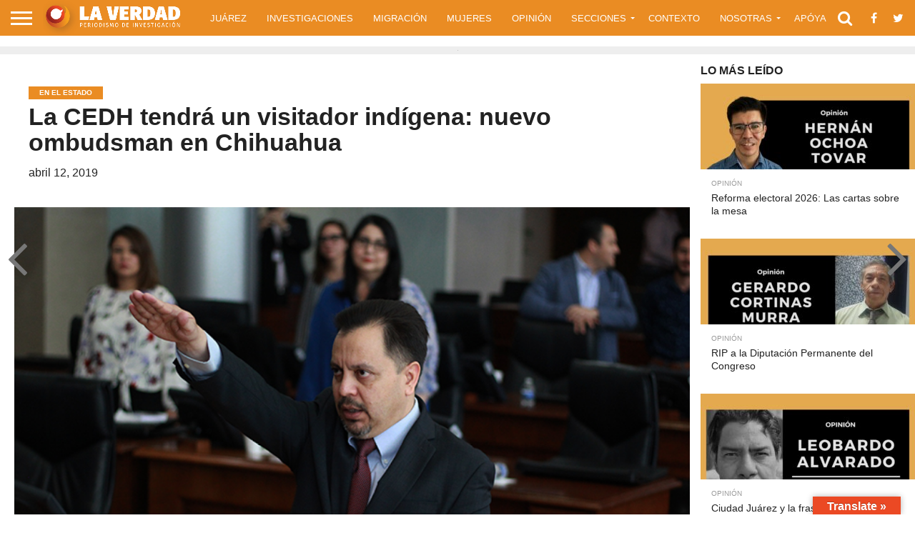

--- FILE ---
content_type: text/html; charset=UTF-8
request_url: https://laverdadjuarez.com/2019/04/12/la-cedh-tendra-un-visitador-indigena-promete-nuevo-ombudsman-en-chihuahua/
body_size: 30126
content:
<!DOCTYPE html><html lang="es"><head><script data-no-optimize="1">var litespeed_docref=sessionStorage.getItem("litespeed_docref");litespeed_docref&&(Object.defineProperty(document,"referrer",{get:function(){return litespeed_docref}}),sessionStorage.removeItem("litespeed_docref"));</script> <meta charset="UTF-8" ><meta name="viewport" id="viewport" content="width=device-width, initial-scale=1.0, maximum-scale=1.0, minimum-scale=1.0, user-scalable=no" /><link rel="alternate" type="application/rss+xml" title="RSS 2.0" href="https://laverdadjuarez.com/feed/" /><link rel="alternate" type="text/xml" title="RSS .92" href="https://laverdadjuarez.com/feed/rss/" /><link rel="alternate" type="application/atom+xml" title="Atom 0.3" href="https://laverdadjuarez.com/feed/atom/" /><link rel="pingback" href="https://laverdadjuarez.com/xmlrpc.php" /><meta property="og:image" content="https://laverdadjuarez.com/wp-content/uploads/2019/04/Néstor-Armendáriz.jpg" /><meta name="twitter:image" content="https://laverdadjuarez.com/wp-content/uploads/2019/04/Néstor-Armendáriz.jpg" /><meta property="og:type" content="article" /><meta property="og:description" content="En una segunda ronda de votación, el Congreso del Estado eligió a Néstor Armendáriz como el nuevo presidente de la Comisión Estatal de Derechos Humanos de Chihuahua, cargo que ocupará hasta 2024. Por: Raíchali Chihuahua, Chihuahua – La primera deuda que la Comisión Estatal de Derechos Humanos (CEDH) saldará con los pueblos originarios de Chihuahua [&hellip;]" /><meta name="twitter:card" content="summary"><meta name="twitter:url" content="https://laverdadjuarez.com/2019/04/12/la-cedh-tendra-un-visitador-indigena-promete-nuevo-ombudsman-en-chihuahua/"><meta name="twitter:title" content="La CEDH tendrá un visitador indígena: nuevo ombudsman en Chihuahua"><meta name="twitter:description" content="En una segunda ronda de votación, el Congreso del Estado eligió a Néstor Armendáriz como el nuevo presidente de la Comisión Estatal de Derechos Humanos de Chihuahua, cargo que ocupará hasta 2024. Por: Raíchali Chihuahua, Chihuahua – La primera deuda que la Comisión Estatal de Derechos Humanos (CEDH) saldará con los pueblos originarios de Chihuahua [&hellip;]"><meta name='robots' content='index, follow, max-image-preview:large, max-snippet:-1, max-video-preview:-1' /><title>La CEDH tendrá un visitador indígena: nuevo ombudsman en Chihuahua - La Verdad Juárez</title><link rel="canonical" href="https://laverdadjuarez.com/2019/04/12/la-cedh-tendra-un-visitador-indigena-promete-nuevo-ombudsman-en-chihuahua/" /><meta property="og:locale" content="es_MX" /><meta property="og:type" content="article" /><meta property="og:title" content="La CEDH tendrá un visitador indígena: nuevo ombudsman en Chihuahua - La Verdad Juárez" /><meta property="og:description" content="En una segunda ronda de votación, el Congreso del Estado eligió a Néstor Armendáriz como el nuevo presidente de la Comisión Estatal de Derechos Humanos de Chihuahua, cargo que ocupará hasta 2024. Por: Raíchali Chihuahua, Chihuahua – La primera deuda que la Comisión Estatal de Derechos Humanos (CEDH) saldará con los pueblos originarios de Chihuahua [&hellip;]" /><meta property="og:url" content="https://laverdadjuarez.com/2019/04/12/la-cedh-tendra-un-visitador-indigena-promete-nuevo-ombudsman-en-chihuahua/" /><meta property="og:site_name" content="La Verdad Juárez" /><meta property="article:published_time" content="2019-04-12T21:42:27+00:00" /><meta property="article:modified_time" content="2019-04-12T21:44:11+00:00" /><meta property="og:image" content="https://secureservercdn.net/198.71.233.148/7mx.d7a.mwp.accessdomain.com/wp-content/uploads/2019/04/Néstor-Armendáriz.jpg?time=1659426405" /><meta property="og:image:width" content="740" /><meta property="og:image:height" content="470" /><meta property="og:image:type" content="image/jpeg" /><meta name="author" content="Rocio Gallegos" /><meta name="twitter:card" content="summary_large_image" /><meta name="twitter:label1" content="Escrito por" /><meta name="twitter:data1" content="Rocio Gallegos" /><meta name="twitter:label2" content="Tiempo de lectura" /><meta name="twitter:data2" content="3 minutos" /> <script type="application/ld+json" class="yoast-schema-graph">{"@context":"https://schema.org","@graph":[{"@type":"Article","@id":"https://laverdadjuarez.com/2019/04/12/la-cedh-tendra-un-visitador-indigena-promete-nuevo-ombudsman-en-chihuahua/#article","isPartOf":{"@id":"https://laverdadjuarez.com/2019/04/12/la-cedh-tendra-un-visitador-indigena-promete-nuevo-ombudsman-en-chihuahua/"},"author":{"name":"Rocio Gallegos","@id":"https://laverdadjuarez.com/#/schema/person/bf61295709c8a225bbe75d04d5d62bdd"},"headline":"La CEDH tendrá un visitador indígena: nuevo ombudsman en Chihuahua","datePublished":"2019-04-12T21:42:27+00:00","dateModified":"2019-04-12T21:44:11+00:00","mainEntityOfPage":{"@id":"https://laverdadjuarez.com/2019/04/12/la-cedh-tendra-un-visitador-indigena-promete-nuevo-ombudsman-en-chihuahua/"},"wordCount":687,"commentCount":0,"image":{"@id":"https://laverdadjuarez.com/2019/04/12/la-cedh-tendra-un-visitador-indigena-promete-nuevo-ombudsman-en-chihuahua/#primaryimage"},"thumbnailUrl":"https://laverdadjuarez.com/wp-content/uploads/2019/04/Néstor-Armendáriz.jpg","keywords":["CEDH","Chihuahua","Derechos Humanos","Néstor Armendáriz","portada","Pueblos Originarios"],"articleSection":["En El Estado"],"inLanguage":"es","potentialAction":[{"@type":"CommentAction","name":"Comment","target":["https://laverdadjuarez.com/2019/04/12/la-cedh-tendra-un-visitador-indigena-promete-nuevo-ombudsman-en-chihuahua/#respond"]}]},{"@type":"WebPage","@id":"https://laverdadjuarez.com/2019/04/12/la-cedh-tendra-un-visitador-indigena-promete-nuevo-ombudsman-en-chihuahua/","url":"https://laverdadjuarez.com/2019/04/12/la-cedh-tendra-un-visitador-indigena-promete-nuevo-ombudsman-en-chihuahua/","name":"La CEDH tendrá un visitador indígena: nuevo ombudsman en Chihuahua - La Verdad Juárez","isPartOf":{"@id":"https://laverdadjuarez.com/#website"},"primaryImageOfPage":{"@id":"https://laverdadjuarez.com/2019/04/12/la-cedh-tendra-un-visitador-indigena-promete-nuevo-ombudsman-en-chihuahua/#primaryimage"},"image":{"@id":"https://laverdadjuarez.com/2019/04/12/la-cedh-tendra-un-visitador-indigena-promete-nuevo-ombudsman-en-chihuahua/#primaryimage"},"thumbnailUrl":"https://laverdadjuarez.com/wp-content/uploads/2019/04/Néstor-Armendáriz.jpg","datePublished":"2019-04-12T21:42:27+00:00","dateModified":"2019-04-12T21:44:11+00:00","author":{"@id":"https://laverdadjuarez.com/#/schema/person/bf61295709c8a225bbe75d04d5d62bdd"},"breadcrumb":{"@id":"https://laverdadjuarez.com/2019/04/12/la-cedh-tendra-un-visitador-indigena-promete-nuevo-ombudsman-en-chihuahua/#breadcrumb"},"inLanguage":"es","potentialAction":[{"@type":"ReadAction","target":["https://laverdadjuarez.com/2019/04/12/la-cedh-tendra-un-visitador-indigena-promete-nuevo-ombudsman-en-chihuahua/"]}]},{"@type":"ImageObject","inLanguage":"es","@id":"https://laverdadjuarez.com/2019/04/12/la-cedh-tendra-un-visitador-indigena-promete-nuevo-ombudsman-en-chihuahua/#primaryimage","url":"https://laverdadjuarez.com/wp-content/uploads/2019/04/Néstor-Armendáriz.jpg","contentUrl":"https://laverdadjuarez.com/wp-content/uploads/2019/04/Néstor-Armendáriz.jpg","width":740,"height":470},{"@type":"BreadcrumbList","@id":"https://laverdadjuarez.com/2019/04/12/la-cedh-tendra-un-visitador-indigena-promete-nuevo-ombudsman-en-chihuahua/#breadcrumb","itemListElement":[{"@type":"ListItem","position":1,"name":"Inicio","item":"https://laverdadjuarez.com/"},{"@type":"ListItem","position":2,"name":"La CEDH tendrá un visitador indígena: nuevo ombudsman en Chihuahua"}]},{"@type":"WebSite","@id":"https://laverdadjuarez.com/#website","url":"https://laverdadjuarez.com/","name":"La Verdad Juárez","description":"Periodismo de Investigación","potentialAction":[{"@type":"SearchAction","target":{"@type":"EntryPoint","urlTemplate":"https://laverdadjuarez.com/?s={search_term_string}"},"query-input":{"@type":"PropertyValueSpecification","valueRequired":true,"valueName":"search_term_string"}}],"inLanguage":"es"},{"@type":"Person","@id":"https://laverdadjuarez.com/#/schema/person/bf61295709c8a225bbe75d04d5d62bdd","name":"Rocio Gallegos","image":{"@type":"ImageObject","inLanguage":"es","@id":"https://laverdadjuarez.com/#/schema/person/image/","url":"https://laverdadjuarez.com/wp-content/litespeed/avatar/d14b73d537b6b37aa49203db7d487b47.jpg?ver=1768259528","contentUrl":"https://laverdadjuarez.com/wp-content/litespeed/avatar/d14b73d537b6b37aa49203db7d487b47.jpg?ver=1768259528","caption":"Rocio Gallegos"},"url":"https://laverdadjuarez.com/author/rociogallegos/"}]}</script> <link rel='dns-prefetch' href='//translate.google.com' /><link rel='dns-prefetch' href='//netdna.bootstrapcdn.com' /><link rel='dns-prefetch' href='//fonts.googleapis.com' /><link rel="alternate" type="application/rss+xml" title="La Verdad Juárez &raquo; Feed" href="https://laverdadjuarez.com/feed/" /><link rel="alternate" type="application/rss+xml" title="La Verdad Juárez &raquo; RSS de los comentarios" href="https://laverdadjuarez.com/comments/feed/" /><link rel="alternate" type="application/rss+xml" title="La Verdad Juárez &raquo; La CEDH tendrá un visitador indígena: nuevo ombudsman en Chihuahua RSS de los comentarios" href="https://laverdadjuarez.com/2019/04/12/la-cedh-tendra-un-visitador-indigena-promete-nuevo-ombudsman-en-chihuahua/feed/" /><link rel="alternate" title="oEmbed (JSON)" type="application/json+oembed" href="https://laverdadjuarez.com/wp-json/oembed/1.0/embed?url=https%3A%2F%2Flaverdadjuarez.com%2F2019%2F04%2F12%2Fla-cedh-tendra-un-visitador-indigena-promete-nuevo-ombudsman-en-chihuahua%2F" /><link rel="alternate" title="oEmbed (XML)" type="text/xml+oembed" href="https://laverdadjuarez.com/wp-json/oembed/1.0/embed?url=https%3A%2F%2Flaverdadjuarez.com%2F2019%2F04%2F12%2Fla-cedh-tendra-un-visitador-indigena-promete-nuevo-ombudsman-en-chihuahua%2F&#038;format=xml" /><style id='wp-img-auto-sizes-contain-inline-css' type='text/css'>img:is([sizes=auto i],[sizes^="auto," i]){contain-intrinsic-size:3000px 1500px}
/*# sourceURL=wp-img-auto-sizes-contain-inline-css */</style><link data-optimized="2" rel="stylesheet" href="https://laverdadjuarez.com/wp-content/litespeed/css/f9df9c8da66d1d067168fb6b01bea45e.css?ver=1779e" /><style id='wp-block-paragraph-inline-css' type='text/css'>.is-small-text{font-size:.875em}.is-regular-text{font-size:1em}.is-large-text{font-size:2.25em}.is-larger-text{font-size:3em}.has-drop-cap:not(:focus):first-letter{float:left;font-size:8.4em;font-style:normal;font-weight:100;line-height:.68;margin:.05em .1em 0 0;text-transform:uppercase}body.rtl .has-drop-cap:not(:focus):first-letter{float:none;margin-left:.1em}p.has-drop-cap.has-background{overflow:hidden}:root :where(p.has-background){padding:1.25em 2.375em}:where(p.has-text-color:not(.has-link-color)) a{color:inherit}p.has-text-align-left[style*="writing-mode:vertical-lr"],p.has-text-align-right[style*="writing-mode:vertical-rl"]{rotate:180deg}
/*# sourceURL=https://laverdadjuarez.com/wp-includes/blocks/paragraph/style.min.css */</style><style id='wp-block-image-inline-css' type='text/css'>.wp-block-image>a,.wp-block-image>figure>a{display:inline-block}.wp-block-image img{box-sizing:border-box;height:auto;max-width:100%;vertical-align:bottom}@media not (prefers-reduced-motion){.wp-block-image img.hide{visibility:hidden}.wp-block-image img.show{animation:show-content-image .4s}}.wp-block-image[style*=border-radius] img,.wp-block-image[style*=border-radius]>a{border-radius:inherit}.wp-block-image.has-custom-border img{box-sizing:border-box}.wp-block-image.aligncenter{text-align:center}.wp-block-image.alignfull>a,.wp-block-image.alignwide>a{width:100%}.wp-block-image.alignfull img,.wp-block-image.alignwide img{height:auto;width:100%}.wp-block-image .aligncenter,.wp-block-image .alignleft,.wp-block-image .alignright,.wp-block-image.aligncenter,.wp-block-image.alignleft,.wp-block-image.alignright{display:table}.wp-block-image .aligncenter>figcaption,.wp-block-image .alignleft>figcaption,.wp-block-image .alignright>figcaption,.wp-block-image.aligncenter>figcaption,.wp-block-image.alignleft>figcaption,.wp-block-image.alignright>figcaption{caption-side:bottom;display:table-caption}.wp-block-image .alignleft{float:left;margin:.5em 1em .5em 0}.wp-block-image .alignright{float:right;margin:.5em 0 .5em 1em}.wp-block-image .aligncenter{margin-left:auto;margin-right:auto}.wp-block-image :where(figcaption){margin-bottom:1em;margin-top:.5em}.wp-block-image.is-style-circle-mask img{border-radius:9999px}@supports ((-webkit-mask-image:none) or (mask-image:none)) or (-webkit-mask-image:none){.wp-block-image.is-style-circle-mask img{border-radius:0;-webkit-mask-image:url('data:image/svg+xml;utf8,<svg viewBox="0 0 100 100" xmlns="http://www.w3.org/2000/svg"><circle cx="50" cy="50" r="50"/></svg>');mask-image:url('data:image/svg+xml;utf8,<svg viewBox="0 0 100 100" xmlns="http://www.w3.org/2000/svg"><circle cx="50" cy="50" r="50"/></svg>');mask-mode:alpha;-webkit-mask-position:center;mask-position:center;-webkit-mask-repeat:no-repeat;mask-repeat:no-repeat;-webkit-mask-size:contain;mask-size:contain}}:root :where(.wp-block-image.is-style-rounded img,.wp-block-image .is-style-rounded img){border-radius:9999px}.wp-block-image figure{margin:0}.wp-lightbox-container{display:flex;flex-direction:column;position:relative}.wp-lightbox-container img{cursor:zoom-in}.wp-lightbox-container img:hover+button{opacity:1}.wp-lightbox-container button{align-items:center;backdrop-filter:blur(16px) saturate(180%);background-color:#5a5a5a40;border:none;border-radius:4px;cursor:zoom-in;display:flex;height:20px;justify-content:center;opacity:0;padding:0;position:absolute;right:16px;text-align:center;top:16px;width:20px;z-index:100}@media not (prefers-reduced-motion){.wp-lightbox-container button{transition:opacity .2s ease}}.wp-lightbox-container button:focus-visible{outline:3px auto #5a5a5a40;outline:3px auto -webkit-focus-ring-color;outline-offset:3px}.wp-lightbox-container button:hover{cursor:pointer;opacity:1}.wp-lightbox-container button:focus{opacity:1}.wp-lightbox-container button:focus,.wp-lightbox-container button:hover,.wp-lightbox-container button:not(:hover):not(:active):not(.has-background){background-color:#5a5a5a40;border:none}.wp-lightbox-overlay{box-sizing:border-box;cursor:zoom-out;height:100vh;left:0;overflow:hidden;position:fixed;top:0;visibility:hidden;width:100%;z-index:100000}.wp-lightbox-overlay .close-button{align-items:center;cursor:pointer;display:flex;justify-content:center;min-height:40px;min-width:40px;padding:0;position:absolute;right:calc(env(safe-area-inset-right) + 16px);top:calc(env(safe-area-inset-top) + 16px);z-index:5000000}.wp-lightbox-overlay .close-button:focus,.wp-lightbox-overlay .close-button:hover,.wp-lightbox-overlay .close-button:not(:hover):not(:active):not(.has-background){background:none;border:none}.wp-lightbox-overlay .lightbox-image-container{height:var(--wp--lightbox-container-height);left:50%;overflow:hidden;position:absolute;top:50%;transform:translate(-50%,-50%);transform-origin:top left;width:var(--wp--lightbox-container-width);z-index:9999999999}.wp-lightbox-overlay .wp-block-image{align-items:center;box-sizing:border-box;display:flex;height:100%;justify-content:center;margin:0;position:relative;transform-origin:0 0;width:100%;z-index:3000000}.wp-lightbox-overlay .wp-block-image img{height:var(--wp--lightbox-image-height);min-height:var(--wp--lightbox-image-height);min-width:var(--wp--lightbox-image-width);width:var(--wp--lightbox-image-width)}.wp-lightbox-overlay .wp-block-image figcaption{display:none}.wp-lightbox-overlay button{background:none;border:none}.wp-lightbox-overlay .scrim{background-color:#fff;height:100%;opacity:.9;position:absolute;width:100%;z-index:2000000}.wp-lightbox-overlay.active{visibility:visible}@media not (prefers-reduced-motion){.wp-lightbox-overlay.active{animation:turn-on-visibility .25s both}.wp-lightbox-overlay.active img{animation:turn-on-visibility .35s both}.wp-lightbox-overlay.show-closing-animation:not(.active){animation:turn-off-visibility .35s both}.wp-lightbox-overlay.show-closing-animation:not(.active) img{animation:turn-off-visibility .25s both}.wp-lightbox-overlay.zoom.active{animation:none;opacity:1;visibility:visible}.wp-lightbox-overlay.zoom.active .lightbox-image-container{animation:lightbox-zoom-in .4s}.wp-lightbox-overlay.zoom.active .lightbox-image-container img{animation:none}.wp-lightbox-overlay.zoom.active .scrim{animation:turn-on-visibility .4s forwards}.wp-lightbox-overlay.zoom.show-closing-animation:not(.active){animation:none}.wp-lightbox-overlay.zoom.show-closing-animation:not(.active) .lightbox-image-container{animation:lightbox-zoom-out .4s}.wp-lightbox-overlay.zoom.show-closing-animation:not(.active) .lightbox-image-container img{animation:none}.wp-lightbox-overlay.zoom.show-closing-animation:not(.active) .scrim{animation:turn-off-visibility .4s forwards}}@keyframes show-content-image{0%{visibility:hidden}99%{visibility:hidden}to{visibility:visible}}@keyframes turn-on-visibility{0%{opacity:0}to{opacity:1}}@keyframes turn-off-visibility{0%{opacity:1;visibility:visible}99%{opacity:0;visibility:visible}to{opacity:0;visibility:hidden}}@keyframes lightbox-zoom-in{0%{transform:translate(calc((-100vw + var(--wp--lightbox-scrollbar-width))/2 + var(--wp--lightbox-initial-left-position)),calc(-50vh + var(--wp--lightbox-initial-top-position))) scale(var(--wp--lightbox-scale))}to{transform:translate(-50%,-50%) scale(1)}}@keyframes lightbox-zoom-out{0%{transform:translate(-50%,-50%) scale(1);visibility:visible}99%{visibility:visible}to{transform:translate(calc((-100vw + var(--wp--lightbox-scrollbar-width))/2 + var(--wp--lightbox-initial-left-position)),calc(-50vh + var(--wp--lightbox-initial-top-position))) scale(var(--wp--lightbox-scale));visibility:hidden}}
/*# sourceURL=https://laverdadjuarez.com/wp-includes/blocks/image/style.min.css */</style><style id='global-styles-inline-css' type='text/css'>:root{--wp--preset--aspect-ratio--square: 1;--wp--preset--aspect-ratio--4-3: 4/3;--wp--preset--aspect-ratio--3-4: 3/4;--wp--preset--aspect-ratio--3-2: 3/2;--wp--preset--aspect-ratio--2-3: 2/3;--wp--preset--aspect-ratio--16-9: 16/9;--wp--preset--aspect-ratio--9-16: 9/16;--wp--preset--color--black: #000000;--wp--preset--color--cyan-bluish-gray: #abb8c3;--wp--preset--color--white: #ffffff;--wp--preset--color--pale-pink: #f78da7;--wp--preset--color--vivid-red: #cf2e2e;--wp--preset--color--luminous-vivid-orange: #ff6900;--wp--preset--color--luminous-vivid-amber: #fcb900;--wp--preset--color--light-green-cyan: #7bdcb5;--wp--preset--color--vivid-green-cyan: #00d084;--wp--preset--color--pale-cyan-blue: #8ed1fc;--wp--preset--color--vivid-cyan-blue: #0693e3;--wp--preset--color--vivid-purple: #9b51e0;--wp--preset--gradient--vivid-cyan-blue-to-vivid-purple: linear-gradient(135deg,rgb(6,147,227) 0%,rgb(155,81,224) 100%);--wp--preset--gradient--light-green-cyan-to-vivid-green-cyan: linear-gradient(135deg,rgb(122,220,180) 0%,rgb(0,208,130) 100%);--wp--preset--gradient--luminous-vivid-amber-to-luminous-vivid-orange: linear-gradient(135deg,rgb(252,185,0) 0%,rgb(255,105,0) 100%);--wp--preset--gradient--luminous-vivid-orange-to-vivid-red: linear-gradient(135deg,rgb(255,105,0) 0%,rgb(207,46,46) 100%);--wp--preset--gradient--very-light-gray-to-cyan-bluish-gray: linear-gradient(135deg,rgb(238,238,238) 0%,rgb(169,184,195) 100%);--wp--preset--gradient--cool-to-warm-spectrum: linear-gradient(135deg,rgb(74,234,220) 0%,rgb(151,120,209) 20%,rgb(207,42,186) 40%,rgb(238,44,130) 60%,rgb(251,105,98) 80%,rgb(254,248,76) 100%);--wp--preset--gradient--blush-light-purple: linear-gradient(135deg,rgb(255,206,236) 0%,rgb(152,150,240) 100%);--wp--preset--gradient--blush-bordeaux: linear-gradient(135deg,rgb(254,205,165) 0%,rgb(254,45,45) 50%,rgb(107,0,62) 100%);--wp--preset--gradient--luminous-dusk: linear-gradient(135deg,rgb(255,203,112) 0%,rgb(199,81,192) 50%,rgb(65,88,208) 100%);--wp--preset--gradient--pale-ocean: linear-gradient(135deg,rgb(255,245,203) 0%,rgb(182,227,212) 50%,rgb(51,167,181) 100%);--wp--preset--gradient--electric-grass: linear-gradient(135deg,rgb(202,248,128) 0%,rgb(113,206,126) 100%);--wp--preset--gradient--midnight: linear-gradient(135deg,rgb(2,3,129) 0%,rgb(40,116,252) 100%);--wp--preset--font-size--small: 13px;--wp--preset--font-size--medium: 20px;--wp--preset--font-size--large: 36px;--wp--preset--font-size--x-large: 42px;--wp--preset--spacing--20: 0.44rem;--wp--preset--spacing--30: 0.67rem;--wp--preset--spacing--40: 1rem;--wp--preset--spacing--50: 1.5rem;--wp--preset--spacing--60: 2.25rem;--wp--preset--spacing--70: 3.38rem;--wp--preset--spacing--80: 5.06rem;--wp--preset--shadow--natural: 6px 6px 9px rgba(0, 0, 0, 0.2);--wp--preset--shadow--deep: 12px 12px 50px rgba(0, 0, 0, 0.4);--wp--preset--shadow--sharp: 6px 6px 0px rgba(0, 0, 0, 0.2);--wp--preset--shadow--outlined: 6px 6px 0px -3px rgb(255, 255, 255), 6px 6px rgb(0, 0, 0);--wp--preset--shadow--crisp: 6px 6px 0px rgb(0, 0, 0);}:where(.is-layout-flex){gap: 0.5em;}:where(.is-layout-grid){gap: 0.5em;}body .is-layout-flex{display: flex;}.is-layout-flex{flex-wrap: wrap;align-items: center;}.is-layout-flex > :is(*, div){margin: 0;}body .is-layout-grid{display: grid;}.is-layout-grid > :is(*, div){margin: 0;}:where(.wp-block-columns.is-layout-flex){gap: 2em;}:where(.wp-block-columns.is-layout-grid){gap: 2em;}:where(.wp-block-post-template.is-layout-flex){gap: 1.25em;}:where(.wp-block-post-template.is-layout-grid){gap: 1.25em;}.has-black-color{color: var(--wp--preset--color--black) !important;}.has-cyan-bluish-gray-color{color: var(--wp--preset--color--cyan-bluish-gray) !important;}.has-white-color{color: var(--wp--preset--color--white) !important;}.has-pale-pink-color{color: var(--wp--preset--color--pale-pink) !important;}.has-vivid-red-color{color: var(--wp--preset--color--vivid-red) !important;}.has-luminous-vivid-orange-color{color: var(--wp--preset--color--luminous-vivid-orange) !important;}.has-luminous-vivid-amber-color{color: var(--wp--preset--color--luminous-vivid-amber) !important;}.has-light-green-cyan-color{color: var(--wp--preset--color--light-green-cyan) !important;}.has-vivid-green-cyan-color{color: var(--wp--preset--color--vivid-green-cyan) !important;}.has-pale-cyan-blue-color{color: var(--wp--preset--color--pale-cyan-blue) !important;}.has-vivid-cyan-blue-color{color: var(--wp--preset--color--vivid-cyan-blue) !important;}.has-vivid-purple-color{color: var(--wp--preset--color--vivid-purple) !important;}.has-black-background-color{background-color: var(--wp--preset--color--black) !important;}.has-cyan-bluish-gray-background-color{background-color: var(--wp--preset--color--cyan-bluish-gray) !important;}.has-white-background-color{background-color: var(--wp--preset--color--white) !important;}.has-pale-pink-background-color{background-color: var(--wp--preset--color--pale-pink) !important;}.has-vivid-red-background-color{background-color: var(--wp--preset--color--vivid-red) !important;}.has-luminous-vivid-orange-background-color{background-color: var(--wp--preset--color--luminous-vivid-orange) !important;}.has-luminous-vivid-amber-background-color{background-color: var(--wp--preset--color--luminous-vivid-amber) !important;}.has-light-green-cyan-background-color{background-color: var(--wp--preset--color--light-green-cyan) !important;}.has-vivid-green-cyan-background-color{background-color: var(--wp--preset--color--vivid-green-cyan) !important;}.has-pale-cyan-blue-background-color{background-color: var(--wp--preset--color--pale-cyan-blue) !important;}.has-vivid-cyan-blue-background-color{background-color: var(--wp--preset--color--vivid-cyan-blue) !important;}.has-vivid-purple-background-color{background-color: var(--wp--preset--color--vivid-purple) !important;}.has-black-border-color{border-color: var(--wp--preset--color--black) !important;}.has-cyan-bluish-gray-border-color{border-color: var(--wp--preset--color--cyan-bluish-gray) !important;}.has-white-border-color{border-color: var(--wp--preset--color--white) !important;}.has-pale-pink-border-color{border-color: var(--wp--preset--color--pale-pink) !important;}.has-vivid-red-border-color{border-color: var(--wp--preset--color--vivid-red) !important;}.has-luminous-vivid-orange-border-color{border-color: var(--wp--preset--color--luminous-vivid-orange) !important;}.has-luminous-vivid-amber-border-color{border-color: var(--wp--preset--color--luminous-vivid-amber) !important;}.has-light-green-cyan-border-color{border-color: var(--wp--preset--color--light-green-cyan) !important;}.has-vivid-green-cyan-border-color{border-color: var(--wp--preset--color--vivid-green-cyan) !important;}.has-pale-cyan-blue-border-color{border-color: var(--wp--preset--color--pale-cyan-blue) !important;}.has-vivid-cyan-blue-border-color{border-color: var(--wp--preset--color--vivid-cyan-blue) !important;}.has-vivid-purple-border-color{border-color: var(--wp--preset--color--vivid-purple) !important;}.has-vivid-cyan-blue-to-vivid-purple-gradient-background{background: var(--wp--preset--gradient--vivid-cyan-blue-to-vivid-purple) !important;}.has-light-green-cyan-to-vivid-green-cyan-gradient-background{background: var(--wp--preset--gradient--light-green-cyan-to-vivid-green-cyan) !important;}.has-luminous-vivid-amber-to-luminous-vivid-orange-gradient-background{background: var(--wp--preset--gradient--luminous-vivid-amber-to-luminous-vivid-orange) !important;}.has-luminous-vivid-orange-to-vivid-red-gradient-background{background: var(--wp--preset--gradient--luminous-vivid-orange-to-vivid-red) !important;}.has-very-light-gray-to-cyan-bluish-gray-gradient-background{background: var(--wp--preset--gradient--very-light-gray-to-cyan-bluish-gray) !important;}.has-cool-to-warm-spectrum-gradient-background{background: var(--wp--preset--gradient--cool-to-warm-spectrum) !important;}.has-blush-light-purple-gradient-background{background: var(--wp--preset--gradient--blush-light-purple) !important;}.has-blush-bordeaux-gradient-background{background: var(--wp--preset--gradient--blush-bordeaux) !important;}.has-luminous-dusk-gradient-background{background: var(--wp--preset--gradient--luminous-dusk) !important;}.has-pale-ocean-gradient-background{background: var(--wp--preset--gradient--pale-ocean) !important;}.has-electric-grass-gradient-background{background: var(--wp--preset--gradient--electric-grass) !important;}.has-midnight-gradient-background{background: var(--wp--preset--gradient--midnight) !important;}.has-small-font-size{font-size: var(--wp--preset--font-size--small) !important;}.has-medium-font-size{font-size: var(--wp--preset--font-size--medium) !important;}.has-large-font-size{font-size: var(--wp--preset--font-size--large) !important;}.has-x-large-font-size{font-size: var(--wp--preset--font-size--x-large) !important;}
/*# sourceURL=global-styles-inline-css */</style><style id='classic-theme-styles-inline-css' type='text/css'>/*! This file is auto-generated */
.wp-block-button__link{color:#fff;background-color:#32373c;border-radius:9999px;box-shadow:none;text-decoration:none;padding:calc(.667em + 2px) calc(1.333em + 2px);font-size:1.125em}.wp-block-file__button{background:#32373c;color:#fff;text-decoration:none}
/*# sourceURL=/wp-includes/css/classic-themes.min.css */</style><link rel='stylesheet' id='mvp-fontawesome-css' href='//netdna.bootstrapcdn.com/font-awesome/4.7.0/css/font-awesome.css?ver=6.9' type='text/css' media='all' /> <script type="litespeed/javascript" data-src="https://laverdadjuarez.com/wp-includes/js/jquery/jquery.min.js" id="jquery-core-js"></script> <link rel="https://api.w.org/" href="https://laverdadjuarez.com/wp-json/" /><link rel="alternate" title="JSON" type="application/json" href="https://laverdadjuarez.com/wp-json/wp/v2/posts/3462" /><link rel="EditURI" type="application/rsd+xml" title="RSD" href="https://laverdadjuarez.com/xmlrpc.php?rsd" /><meta name="generator" content="WordPress 6.9" /><link rel='shortlink' href='https://laverdadjuarez.com/?p=3462' /><style>p.hello{font-size:12px;color:darkgray;}#google_language_translator,#flags{text-align:left;}#google_language_translator,#language{clear:both;width:160px;text-align:right;}#language{float:right;}#flags{text-align:right;width:165px;float:right;clear:right;}#flags ul{float:right!important;}p.hello{text-align:right;float:right;clear:both;}.glt-clear{height:0px;clear:both;margin:0px;padding:0px;}#flags{width:165px;}#flags a{display:inline-block;margin-left:2px;}#google_language_translator{width:auto!important;}div.skiptranslate.goog-te-gadget{display:inline!important;}.goog-tooltip{display: none!important;}.goog-tooltip:hover{display: none!important;}.goog-text-highlight{background-color:transparent!important;border:none!important;box-shadow:none!important;}#google_language_translator select.goog-te-combo{color:#32373c;}#google_language_translator{color:transparent;}body{top:0px!important;}#goog-gt-{display:none!important;}font font{background-color:transparent!important;box-shadow:none!important;position:initial!important;}#glt-translate-trigger > span{color:#ffffff;}#glt-translate-trigger{background:#eb4924;}.goog-te-gadget .goog-te-combo{width:100%;}</style><style></style><style type='text/css'>#wallpaper {
	background: url() no-repeat 50% 0;
	}
body,
.blog-widget-text p,
.feat-widget-text p,
.post-info-right,
span.post-excerpt,
span.feat-caption,
span.soc-count-text,
#content-main p,
#commentspopup .comments-pop,
.archive-list-text p,
.author-box-bot p,
#post-404 p,
.foot-widget,
#home-feat-text p,
.feat-top2-left-text p,
.feat-wide1-text p,
.feat-wide4-text p,
#content-main table,
.foot-copy p,
.video-main-text p {
	font-family: 'Lato', sans-serif;
	}

a,
a:visited,
.post-info-name a {
	color: #ea8c23;
	}

a:hover {
	color: #999999;
	}

.fly-but-wrap,
span.feat-cat,
span.post-head-cat,
.prev-next-text a,
.prev-next-text a:visited,
.prev-next-text a:hover {
	background: #ea8c23;
	}

.fly-but-wrap {
	background: #ea8c23;
	}

.fly-but-wrap span {
	background: #ffffff;
	}

.woocommerce .star-rating span:before {
	color: #ea8c23;
	}

.woocommerce .widget_price_filter .ui-slider .ui-slider-range,
.woocommerce .widget_price_filter .ui-slider .ui-slider-handle {
	background-color: #ea8c23;
	}

.woocommerce span.onsale,
.woocommerce #respond input#submit.alt,
.woocommerce a.button.alt,
.woocommerce button.button.alt,
.woocommerce input.button.alt,
.woocommerce #respond input#submit.alt:hover,
.woocommerce a.button.alt:hover,
.woocommerce button.button.alt:hover,
.woocommerce input.button.alt:hover {
	background-color: #ea8c23;
	}

span.post-header {
	border-top: 4px solid #ea8c23;
	}

#main-nav-wrap,
nav.main-menu-wrap,
.nav-logo,
.nav-right-wrap,
.nav-menu-out,
.nav-logo-out,
#head-main-top {
	-webkit-backface-visibility: hidden;
	background: #ea8c23;
	}

nav.main-menu-wrap ul li a,
.nav-menu-out:hover ul li:hover a,
.nav-menu-out:hover span.nav-search-but:hover i,
.nav-menu-out:hover span.nav-soc-but:hover i,
span.nav-search-but i,
span.nav-soc-but i {
	color: #ffffff;
	}

.nav-menu-out:hover li.menu-item-has-children:hover a:after,
nav.main-menu-wrap ul li.menu-item-has-children a:after {
	border-color: #ffffff transparent transparent transparent;
	}

.nav-menu-out:hover ul li a,
.nav-menu-out:hover span.nav-search-but i,
.nav-menu-out:hover span.nav-soc-but i {
	color: #fdacc8;
	}

.nav-menu-out:hover li.menu-item-has-children a:after {
	border-color: #fdacc8 transparent transparent transparent;
	}

.nav-menu-out:hover ul li ul.mega-list li a,
.side-list-text p,
.row-widget-text p,
.blog-widget-text h2,
.feat-widget-text h2,
.archive-list-text h2,
h2.author-list-head a,
.mvp-related-text a {
	color: #222222;
	}

ul.mega-list li:hover a,
ul.side-list li:hover .side-list-text p,
ul.row-widget-list li:hover .row-widget-text p,
ul.blog-widget-list li:hover .blog-widget-text h2,
.feat-widget-wrap:hover .feat-widget-text h2,
ul.archive-list li:hover .archive-list-text h2,
ul.archive-col-list li:hover .archive-list-text h2,
h2.author-list-head a:hover,
.mvp-related-posts ul li:hover .mvp-related-text a {
	color: #999999 !important;
	}

span.more-posts-text,
a.inf-more-but,
#comments-button a,
#comments-button span.comment-but-text {
	border: 1px solid #ea8c23;
	}

span.more-posts-text,
a.inf-more-but,
#comments-button a,
#comments-button span.comment-but-text {
	color: #ea8c23 !important;
	}

#comments-button a:hover,
#comments-button span.comment-but-text:hover,
a.inf-more-but:hover,
span.more-posts-text:hover {
	background: #ea8c23;
	}

nav.main-menu-wrap ul li a,
ul.col-tabs li a,
nav.fly-nav-menu ul li a,
.foot-menu .menu li a {
	font-family: 'Montserrat', sans-serif;
	}

.feat-top2-right-text h2,
.side-list-text p,
.side-full-text p,
.row-widget-text p,
.feat-widget-text h2,
.blog-widget-text h2,
.prev-next-text a,
.prev-next-text a:visited,
.prev-next-text a:hover,
span.post-header,
.archive-list-text h2,
#woo-content h1.page-title,
.woocommerce div.product .product_title,
.woocommerce ul.products li.product h3,
.video-main-text h2,
.mvp-related-text a {
	font-family: 'Montserrat', sans-serif;
	}

.feat-wide-sub-text h2,
#home-feat-text h2,
.feat-top2-left-text h2,
.feat-wide1-text h2,
.feat-wide4-text h2,
.feat-wide5-text h2,
h1.post-title,
#content-main h1.post-title,
#post-404 h1,
h1.post-title-wide,
#content-main blockquote p,
#commentspopup #content-main h1 {
	font-family: 'Work Sans', sans-serif;
	}

h3.home-feat-title,
h3.side-list-title,
#infscr-loading,
.score-nav-menu select,
h1.cat-head,
h1.arch-head,
h2.author-list-head,
h3.foot-head,
.woocommerce ul.product_list_widget span.product-title,
.woocommerce ul.product_list_widget li a,
.woocommerce #reviews #comments ol.commentlist li .comment-text p.meta,
.woocommerce .related h2,
.woocommerce div.product .woocommerce-tabs .panel h2,
.woocommerce div.product .product_title,
#content-main h1,
#content-main h2,
#content-main h3,
#content-main h4,
#content-main h5,
#content-main h6 {
	font-family: 'Work Sans', sans-serif;
	}</style><style type="text/css">.post-cont-out,
.post-cont-in {
	margin-right: 0;
	}

.nav-links {
	display: none;
	}







	

.foot-info-text{
font-size:18px;
}
.feat-info-views, .feat-info-comm {
  display : none;
}

.post-info-in{
  display : none;
}

.post-info-img{
  display : none;
}</style><link rel="pingback" href="https://laverdadjuarez.com/xmlrpc.php"><link rel="icon" href="https://laverdadjuarez.com/wp-content/uploads/2020/02/cropped-logo-blanco-horizontal-32x32.png" sizes="32x32" /><link rel="icon" href="https://laverdadjuarez.com/wp-content/uploads/2020/02/cropped-logo-blanco-horizontal-192x192.png" sizes="192x192" /><link rel="apple-touch-icon" href="https://laverdadjuarez.com/wp-content/uploads/2020/02/cropped-logo-blanco-horizontal-180x180.png" /><meta name="msapplication-TileImage" content="https://laverdadjuarez.com/wp-content/uploads/2020/02/cropped-logo-blanco-horizontal-270x270.png" /><style type="text/css" id="wp-custom-css">/* Estilo responsivo para móviles */
@media (max-width: 768px) {
  .nota-destacada .nota-titulo-overlay h3 {
    font-size: 22px;
  }
}
/* Banner responsive debajo del header */
.home-banner-wrap {
    width: 100%;
    text-align: center;
    margin: 0 auto;
		padding-bottom: 25px;
}

.banner-desktop {
    width: 100%;
    height: auto;
    display: block;
}

.banner-mobile {
    width: 100%;
    height: auto;
    display: none;
}

/* Mostrar el banner móvil en pantallas pequeñas */
@media screen and (max-width: 768px) {
    .banner-desktop {
        display: none;
    }

    .banner-mobile {
        display: block;
    }
}</style></head> <script type="litespeed/javascript" data-src="https://www.googletagmanager.com/gtag/js?id=UA-121965849-1"></script> <script type="litespeed/javascript">window.dataLayer=window.dataLayer||[];function gtag(){dataLayer.push(arguments)}
gtag('js',new Date());gtag('config','UA-121965849-1')</script> <body class="wp-singular post-template-default single single-post postid-3462 single-format-standard wp-embed-responsive wp-theme-flex-mag"><div id="site" class="left relative"><div id="site-wrap" class="left relative"><div id="fly-wrap"><div class="fly-wrap-out"><div class="fly-side-wrap"><ul class="fly-bottom-soc left relative"><li class="fb-soc">
<a href="https://www.facebook.com/La-Verdad-Ju%C3%A1rez-871601629692622/" target="_blank">
<i class="fa fa-facebook-square fa-2"></i>
</a></li><li class="twit-soc">
<a href="https://twitter.com/LaVerdadJz" target="_blank">
<i class="fa fa-twitter fa-2"></i>
</a></li><li class="inst-soc">
<a href="https://www.instagram.com/laverdadjz" target="_blank">
<i class="fa fa-instagram fa-2"></i>
</a></li><li class="rss-soc">
<a href="https://laverdadjuarez.com/feed/rss/" target="_blank">
<i class="fa fa-rss fa-2"></i>
</a></li></ul></div><div class="fly-wrap-in"><div id="fly-menu-wrap"><nav class="fly-nav-menu left relative"><div class="menu-la-verdad-menu-container"><ul id="menu-la-verdad-menu" class="menu"><li id="menu-item-1347" class="menu-item menu-item-type-taxonomy menu-item-object-category menu-item-1347"><a href="https://laverdadjuarez.com/category/juarez/">Juárez</a></li><li id="menu-item-218" class="menu-item menu-item-type-taxonomy menu-item-object-category menu-item-218"><a href="https://laverdadjuarez.com/category/investigaciones/">Investigaciones</a></li><li id="menu-item-221" class="menu-item menu-item-type-taxonomy menu-item-object-category menu-item-221"><a href="https://laverdadjuarez.com/category/migracion/">Migración</a></li><li id="menu-item-27675" class="menu-item menu-item-type-taxonomy menu-item-object-category menu-item-27675"><a href="https://laverdadjuarez.com/category/mujeres/">Mujeres</a></li><li id="menu-item-222" class="menu-item menu-item-type-taxonomy menu-item-object-category menu-item-222"><a href="https://laverdadjuarez.com/category/opinion/">Opinión</a></li><li id="menu-item-239" class="menu-item menu-item-type-custom menu-item-object-custom menu-item-has-children menu-item-239"><a href="#">Secciones</a><ul class="sub-menu"><li id="menu-item-224" class="menu-item menu-item-type-taxonomy menu-item-object-category menu-item-224"><a href="https://laverdadjuarez.com/category/corrupcion/">Corrupción</a></li><li id="menu-item-20113" class="menu-item menu-item-type-taxonomy menu-item-object-category menu-item-20113"><a href="https://laverdadjuarez.com/category/cronicas-de-juarez/">Crónicas de Juárez</a></li><li id="menu-item-10744" class="menu-item menu-item-type-taxonomy menu-item-object-category menu-item-10744"><a href="https://laverdadjuarez.com/category/covid-19/">COVID-19</a></li><li id="menu-item-20111" class="menu-item menu-item-type-taxonomy menu-item-object-category menu-item-has-children menu-item-20111"><a href="https://laverdadjuarez.com/category/elecciones-2021/">Elecciones</a><ul class="sub-menu"><li id="menu-item-20299" class="menu-item menu-item-type-taxonomy menu-item-object-category menu-item-20299"><a href="https://laverdadjuarez.com/category/chihuahuaverifica/">#ChihuahuaVerifica</a></li><li id="menu-item-44223" class="menu-item menu-item-type-taxonomy menu-item-object-category menu-item-44223"><a href="https://laverdadjuarez.com/category/elecciones-2021/">Elecciones 2021</a></li><li id="menu-item-44224" class="menu-item menu-item-type-taxonomy menu-item-object-category menu-item-44224"><a href="https://laverdadjuarez.com/category/elecciones-2024/">Elecciones 2024</a></li></ul></li><li id="menu-item-1348" class="menu-item menu-item-type-taxonomy menu-item-object-category current-post-ancestor current-menu-parent current-post-parent menu-item-1348"><a href="https://laverdadjuarez.com/category/en-el-estado/">En El Estado</a></li><li id="menu-item-1349" class="menu-item menu-item-type-taxonomy menu-item-object-category menu-item-1349"><a href="https://laverdadjuarez.com/category/en-el-pais/">En El País</a></li><li id="menu-item-43328" class="menu-item menu-item-type-taxonomy menu-item-object-category menu-item-43328"><a href="https://laverdadjuarez.com/category/english/">English</a></li><li id="menu-item-20109" class="menu-item menu-item-type-taxonomy menu-item-object-category menu-item-20109"><a href="https://laverdadjuarez.com/category/puente-news-collaborative/">Puente News Collaborative</a></li><li id="menu-item-53694" class="menu-item menu-item-type-taxonomy menu-item-object-category menu-item-53694"><a href="https://laverdadjuarez.com/category/verdad-academica/">La Verdad Académica</a></li><li id="menu-item-223" class="menu-item menu-item-type-taxonomy menu-item-object-category menu-item-223"><a href="https://laverdadjuarez.com/category/sociedad/">Sociedad</a></li></ul></li><li id="menu-item-50460" class="menu-item menu-item-type-post_type menu-item-object-page menu-item-50460"><a href="https://laverdadjuarez.com/contexto-juarez-studio/">Contexto</a></li><li id="menu-item-237" class="menu-item menu-item-type-custom menu-item-object-custom menu-item-has-children menu-item-237"><a href="#">Nosotras</a><ul class="sub-menu"><li id="menu-item-191" class="menu-item menu-item-type-post_type menu-item-object-page menu-item-191"><a href="https://laverdadjuarez.com/quienes-somos/quienes-somos/">Quiénes Somos</a></li><li id="menu-item-216" class="menu-item menu-item-type-post_type menu-item-object-page menu-item-216"><a href="https://laverdadjuarez.com/directorio/">Directorio</a></li><li id="menu-item-468" class="menu-item menu-item-type-post_type menu-item-object-page menu-item-468"><a href="https://laverdadjuarez.com/codigo-de-etica/">Código de Ética</a></li><li id="menu-item-201" class="menu-item menu-item-type-custom menu-item-object-custom menu-item-201"><a href="https://www.facebook.com/La-Verdad-Ju%C3%A1rez-871601629692622/">La Verdad en Facebook</a></li><li id="menu-item-5578" class="menu-item menu-item-type-custom menu-item-object-custom menu-item-5578"><a href="https://www.instagram.com/laverdadjz">La Verdad en Instagram</a></li><li id="menu-item-202" class="menu-item menu-item-type-custom menu-item-object-custom menu-item-202"><a href="https://twitter.com/LaVerdadJz">La Verdad en Twitter</a></li><li id="menu-item-11244" class="menu-item menu-item-type-custom menu-item-object-custom menu-item-11244"><a href="https://reddeperiodistasdejuarez.org/">Red de Periodistas de Juárez</a></li></ul></li><li id="menu-item-11405" class="menu-item menu-item-type-post_type menu-item-object-page menu-item-11405"><a href="https://laverdadjuarez.com/apoyanos/">Apóyanos</a></li><li id="menu-item-5616" class="menu-item menu-item-type-post_type menu-item-object-page menu-item-5616"><a href="https://laverdadjuarez.com/contactanos/">Contáctanos</a></li><li id="menu-item-22866" class="menu-item menu-item-type-post_type menu-item-object-page menu-item-22866"><a href="https://laverdadjuarez.com/reporte/">Reporte</a></li><li id="menu-item-28726" class="menu-item menu-item-type-post_type menu-item-object-page menu-item-28726"><a href="https://laverdadjuarez.com/covid-y-desigualdad/">COVID y Desigualdad</a></li></ul></div></nav></div></div></div></div><div id="head-main-wrap" class="left relative"><div id="head-main-top" class="left relative"></div><div id="main-nav-wrap"><div class="nav-out"><div class="nav-in"><div id="main-nav-cont" class="left" itemscope itemtype="http://schema.org/Organization"><div class="nav-logo-out"><div class="nav-left-wrap left relative"><div class="fly-but-wrap left relative">
<span></span>
<span></span>
<span></span>
<span></span></div><div class="nav-logo left">
<a itemprop="url" href="https://laverdadjuarez.com/"><img data-lazyloaded="1" src="[data-uri]" width="800" height="196" itemprop="logo" data-src="https://laverdadjuarez.com/wp-content/uploads/2019/04/logo-blanco-horizontal.png" alt="La Verdad Juárez" data-rjs="2" /></a><h2 class="mvp-logo-title">La Verdad Juárez</h2></div></div><div class="nav-logo-in"><div class="nav-menu-out"><div class="nav-menu-in"><nav class="main-menu-wrap left"><div class="menu-la-verdad-menu-container"><ul id="menu-la-verdad-menu-1" class="menu"><li class="menu-item menu-item-type-taxonomy menu-item-object-category menu-item-1347"><a href="https://laverdadjuarez.com/category/juarez/">Juárez</a></li><li class="menu-item menu-item-type-taxonomy menu-item-object-category menu-item-218"><a href="https://laverdadjuarez.com/category/investigaciones/">Investigaciones</a></li><li class="menu-item menu-item-type-taxonomy menu-item-object-category menu-item-221"><a href="https://laverdadjuarez.com/category/migracion/">Migración</a></li><li class="menu-item menu-item-type-taxonomy menu-item-object-category menu-item-27675"><a href="https://laverdadjuarez.com/category/mujeres/">Mujeres</a></li><li class="menu-item menu-item-type-taxonomy menu-item-object-category menu-item-222"><a href="https://laverdadjuarez.com/category/opinion/">Opinión</a></li><li class="menu-item menu-item-type-custom menu-item-object-custom menu-item-has-children menu-item-239"><a href="#">Secciones</a><ul class="sub-menu"><li class="menu-item menu-item-type-taxonomy menu-item-object-category menu-item-224"><a href="https://laverdadjuarez.com/category/corrupcion/">Corrupción</a></li><li class="menu-item menu-item-type-taxonomy menu-item-object-category menu-item-20113"><a href="https://laverdadjuarez.com/category/cronicas-de-juarez/">Crónicas de Juárez</a></li><li class="menu-item menu-item-type-taxonomy menu-item-object-category menu-item-10744"><a href="https://laverdadjuarez.com/category/covid-19/">COVID-19</a></li><li class="menu-item menu-item-type-taxonomy menu-item-object-category menu-item-has-children menu-item-20111"><a href="https://laverdadjuarez.com/category/elecciones-2021/">Elecciones</a><ul class="sub-menu"><li class="menu-item menu-item-type-taxonomy menu-item-object-category menu-item-20299"><a href="https://laverdadjuarez.com/category/chihuahuaverifica/">#ChihuahuaVerifica</a></li><li class="menu-item menu-item-type-taxonomy menu-item-object-category menu-item-44223"><a href="https://laverdadjuarez.com/category/elecciones-2021/">Elecciones 2021</a></li><li class="menu-item menu-item-type-taxonomy menu-item-object-category menu-item-44224"><a href="https://laverdadjuarez.com/category/elecciones-2024/">Elecciones 2024</a></li></ul></li><li class="menu-item menu-item-type-taxonomy menu-item-object-category current-post-ancestor current-menu-parent current-post-parent menu-item-1348"><a href="https://laverdadjuarez.com/category/en-el-estado/">En El Estado</a></li><li class="menu-item menu-item-type-taxonomy menu-item-object-category menu-item-1349"><a href="https://laverdadjuarez.com/category/en-el-pais/">En El País</a></li><li class="menu-item menu-item-type-taxonomy menu-item-object-category menu-item-43328"><a href="https://laverdadjuarez.com/category/english/">English</a></li><li class="menu-item menu-item-type-taxonomy menu-item-object-category menu-item-20109"><a href="https://laverdadjuarez.com/category/puente-news-collaborative/">Puente News Collaborative</a></li><li class="menu-item menu-item-type-taxonomy menu-item-object-category menu-item-53694"><a href="https://laverdadjuarez.com/category/verdad-academica/">La Verdad Académica</a></li><li class="menu-item menu-item-type-taxonomy menu-item-object-category menu-item-223"><a href="https://laverdadjuarez.com/category/sociedad/">Sociedad</a></li></ul></li><li class="menu-item menu-item-type-post_type menu-item-object-page menu-item-50460"><a href="https://laverdadjuarez.com/contexto-juarez-studio/">Contexto</a></li><li class="menu-item menu-item-type-custom menu-item-object-custom menu-item-has-children menu-item-237"><a href="#">Nosotras</a><ul class="sub-menu"><li class="menu-item menu-item-type-post_type menu-item-object-page menu-item-191"><a href="https://laverdadjuarez.com/quienes-somos/quienes-somos/">Quiénes Somos</a></li><li class="menu-item menu-item-type-post_type menu-item-object-page menu-item-216"><a href="https://laverdadjuarez.com/directorio/">Directorio</a></li><li class="menu-item menu-item-type-post_type menu-item-object-page menu-item-468"><a href="https://laverdadjuarez.com/codigo-de-etica/">Código de Ética</a></li><li class="menu-item menu-item-type-custom menu-item-object-custom menu-item-201"><a href="https://www.facebook.com/La-Verdad-Ju%C3%A1rez-871601629692622/">La Verdad en Facebook</a></li><li class="menu-item menu-item-type-custom menu-item-object-custom menu-item-5578"><a href="https://www.instagram.com/laverdadjz">La Verdad en Instagram</a></li><li class="menu-item menu-item-type-custom menu-item-object-custom menu-item-202"><a href="https://twitter.com/LaVerdadJz">La Verdad en Twitter</a></li><li class="menu-item menu-item-type-custom menu-item-object-custom menu-item-11244"><a href="https://reddeperiodistasdejuarez.org/">Red de Periodistas de Juárez</a></li></ul></li><li class="menu-item menu-item-type-post_type menu-item-object-page menu-item-11405"><a href="https://laverdadjuarez.com/apoyanos/">Apóyanos</a></li><li class="menu-item menu-item-type-post_type menu-item-object-page menu-item-5616"><a href="https://laverdadjuarez.com/contactanos/">Contáctanos</a></li><li class="menu-item menu-item-type-post_type menu-item-object-page menu-item-22866"><a href="https://laverdadjuarez.com/reporte/">Reporte</a></li><li class="menu-item menu-item-type-post_type menu-item-object-page menu-item-28726"><a href="https://laverdadjuarez.com/covid-y-desigualdad/">COVID y Desigualdad</a></li></ul></div></nav></div><div class="nav-right-wrap relative"><div class="nav-search-wrap left relative">
<span class="nav-search-but left"><i class="fa fa-search fa-2"></i></span><div class="search-fly-wrap"><form method="get" id="searchform" action="https://laverdadjuarez.com/">
<input type="text" name="s" id="s" value="Type search term and press enter" onfocus='if (this.value == "Type search term and press enter") { this.value = ""; }' onblur='if (this.value == "") { this.value = "Type search term and press enter"; }' />
<input type="hidden" id="searchsubmit" value="Search" /></form></div></div>
<a href="https://www.facebook.com/La-Verdad-Ju%C3%A1rez-871601629692622/" target="_blank">
<span class="nav-soc-but"><i class="fa fa-facebook fa-2"></i></span>
</a>
<a href="https://twitter.com/LaVerdadJz" target="_blank">
<span class="nav-soc-but"><i class="fa fa-twitter fa-2"></i></span>
</a></div></div></div></div></div></div></div></div></div><div id="body-main-wrap" class="left relative" itemscope itemtype="http://schema.org/NewsArticle"><meta itemscope itemprop="mainEntityOfPage"  itemType="https://schema.org/WebPage" itemid="https://laverdadjuarez.com/2019/04/12/la-cedh-tendra-un-visitador-indigena-promete-nuevo-ombudsman-en-chihuahua/"/><div class="body-main-out relative"><div class="body-main-in"><div id="body-main-cont" class="left relative"><div id="leader-wrap" class="left relative">
<a href="https://laverdadjuarez.com/index.php/anunciate-en-la-verdad/" target="_blank" title="" rel="noopener">
<img data-lazyloaded="1" src="[data-uri]" id="" data-src="https://www.ayala.digital/_assets/ads/laverdad/LaVerdad_970x90.gif" alt="" style="margin:5px auto;" class="img-responsive" />
</a></div><div id="post-main-wrap" class="left relative"><div class="post-wrap-out1"><div class="post-wrap-in1"><div id="post-left-col" class="relative"><article id="post-area" class="post-3462 post type-post status-publish format-standard has-post-thumbnail hentry category-en-el-estado tag-cedh tag-chihuahua tag-derechos-humanos tag-nestor-armendariz tag-portada tag-pueblos-originarios"><header id="post-header">
<a class="post-cat-link" href="https://laverdadjuarez.com/category/en-el-estado/"><span class="post-head-cat">En El Estado</span></a><h1 class="post-title entry-title left" itemprop="headline">La CEDH tendrá un visitador indígena: nuevo ombudsman en Chihuahua</h1>
<br><br><div class="left relative"><br>
abril 12, 2019<br></div><div id="post-info-wrap" class="left relative"><div class="post-info-out"><div class="post-info-img left relative">
<img data-lazyloaded="1" src="[data-uri]" alt='' data-src='https://laverdadjuarez.com/wp-content/litespeed/avatar/c27a04232b7485fda403e7ad42991595.jpg?ver=1768259560' data-srcset='https://laverdadjuarez.com/wp-content/litespeed/avatar/72d30ad73970715cf89547453fc36a45.jpg?ver=1768259560 2x' class='avatar avatar-50 photo' height='50' width='50' decoding='async'/></div><div class="post-info-in"><div class="post-info-right left relative"><div class="post-info-name left relative" itemprop="author" itemscope itemtype="https://schema.org/Person">
<span class="post-info-text">By</span> <span class="author-name vcard fn author" itemprop="name"><a href="https://laverdadjuarez.com/author/rociogallegos/" title="Entradas de Rocio Gallegos" rel="author">Rocio Gallegos</a></span>  <span class="author-email"><a href="mailto:gallegoslaverdad@gmail.com"><i class="fa fa-envelope fa-2"></i></a></span></div><div class="post-info-date left relative">
<span class="post-info-text">Posted on</span> <span class="post-date updated"><time class="post-date updated" itemprop="datePublished" datetime="2019-04-12">abril 12, 2019</time></span><meta itemprop="dateModified" content="2019-04-12"/></div></div></div></div></div></header><div id="post-feat-img" class="left relative" itemprop="image" itemscope itemtype="https://schema.org/ImageObject">
<img data-lazyloaded="1" src="[data-uri]" width="740" height="470" data-src="https://laverdadjuarez.com/wp-content/uploads/2019/04/Néstor-Armendáriz.jpg" class="attachment- size- wp-post-image" alt="" decoding="async" fetchpriority="high" data-srcset="https://laverdadjuarez.com/wp-content/uploads/2019/04/Néstor-Armendáriz.jpg 740w, https://laverdadjuarez.com/wp-content/uploads/2019/04/Néstor-Armendáriz-300x191.jpg 300w" data-sizes="(max-width: 740px) 100vw, 740px" /><meta itemprop="url" content="https://laverdadjuarez.com/wp-content/uploads/2019/04/Néstor-Armendáriz.jpg"><meta itemprop="width" content="740"><meta itemprop="height" content="470"><div class="post-feat-text"></div></div><div id="content-area" itemprop="articleBody" class="post-3462 post type-post status-publish format-standard has-post-thumbnail hentry category-en-el-estado tag-cedh tag-chihuahua tag-derechos-humanos tag-nestor-armendariz tag-portada tag-pueblos-originarios"><div class="post-cont-out"><div class="post-cont-in"><div id="content-main" class="left relative"><section class="social-sharing-top">
<a href="#" onclick="window.open('http://www.facebook.com/sharer.php?u=https://laverdadjuarez.com/2019/04/12/la-cedh-tendra-un-visitador-indigena-promete-nuevo-ombudsman-en-chihuahua/&amp;t=La CEDH tendrá un visitador indígena: nuevo ombudsman en Chihuahua', 'facebookShare', 'width=626,height=436'); return false;" title="Share on Facebook"><div class="facebook-share"><span class="fb-but1"><i class="fa fa-facebook fa-2"></i></span><span class="social-text">Share</span></div></a>
<a href="#" onclick="window.open('http://twitter.com/share?text=La CEDH tendrá un visitador indígena: nuevo ombudsman en Chihuahua -&amp;url=https://laverdadjuarez.com/2019/04/12/la-cedh-tendra-un-visitador-indigena-promete-nuevo-ombudsman-en-chihuahua/', 'twitterShare', 'width=626,height=436'); return false;" title="Tweet This Post"><div class="twitter-share"><span class="twitter-but1"><i class="fa fa-twitter fa-2"></i></span><span class="social-text">Tweet</span></div></a>
<a href="whatsapp://send?text=La CEDH tendrá un visitador indígena: nuevo ombudsman en Chihuahua https://laverdadjuarez.com/2019/04/12/la-cedh-tendra-un-visitador-indigena-promete-nuevo-ombudsman-en-chihuahua/"><div class="whatsapp-share"><span class="whatsapp-but1"><i class="fa fa-whatsapp fa-2"></i></span><span class="social-text">Share</span></div></a>
<a href="#" onclick="window.open('http://pinterest.com/pin/create/button/?url=https://laverdadjuarez.com/2019/04/12/la-cedh-tendra-un-visitador-indigena-promete-nuevo-ombudsman-en-chihuahua/&amp;media=https://laverdadjuarez.com/wp-content/uploads/2019/04/Néstor-Armendáriz.jpg&amp;description=La CEDH tendrá un visitador indígena: nuevo ombudsman en Chihuahua', 'pinterestShare', 'width=750,height=350'); return false;" title="Pin This Post"><div class="pinterest-share"><span class="pinterest-but1"><i class="fa fa-pinterest-p fa-2"></i></span><span class="social-text">Share</span></div></a>
<a href="mailto:?subject=La CEDH tendrá un visitador indígena: nuevo ombudsman en Chihuahua&amp;BODY=I found this article interesting and thought of sharing it with you. Check it out: https://laverdadjuarez.com/2019/04/12/la-cedh-tendra-un-visitador-indigena-promete-nuevo-ombudsman-en-chihuahua/"><div class="email-share"><span class="email-but"><i class="fa fa-envelope fa-2"></i></span><span class="social-text">Email</span></div></a>
<a href="https://laverdadjuarez.com/2019/04/12/la-cedh-tendra-un-visitador-indigena-promete-nuevo-ombudsman-en-chihuahua/#respond"><div class="social-comments comment-click-3462"><i class="fa fa-commenting fa-2"></i><span class="social-text-com">Comments</span></div></a></section><p style="text-align:center"><strong>En una segunda ronda de votación, el Congreso del Estado eligió a Néstor Armendáriz como el nuevo presidente de la Comisión Estatal de Derechos Humanos de Chihuahua, cargo que ocupará hasta 2024.</strong></p><p>Por: <a href="https://raichali.com/">Raíchali</a></p><p><em>Chihuahua, Chihuahua</em> – La primera deuda que la Comisión Estatal de Derechos Humanos (CEDH) saldará con los pueblos originarios de Chihuahua será el nombramiento de un visitador indígena, prometió el nuevo ombudsman Néstor Armendáriz.</p><p>Armendáriz Loya consideró que es urgente cambiar los mecanismos de atención en la zona serrana, por lo que anunció que Madera, Guachochi y Creel serán los puntos estratégicos para escuchar a los pueblos indígenas. <br> Su proyecto contempla establecer visitas semanales a los tres municipios para que el organismo sea más cercano a la gente y quienes tienen algún problema, puedan denunciar con mayor facilidad.<br></p><p>Como segunda acción, Armendáriz Loya se comprometió a vigilar que el Congreso del Estado nombre a un representante de las cuatro etnias indígenas como integrante del Consejo Consultivo de la Comisión. <br></p><p>Tradicionalmente hay un miembro del Consejo Consultivo que es conocedor de los derechos de los pueblos indígenas. Aunque ese nombramiento le corresponde al Congreso, nosotros vamos a estar pendientes de que invariablemente exista una persona que sea representante de alguna etnia indígena”<br></p><p>Destacó que por la complejidad geográfica y social que tiene el estado, personalmente buscará que cada etnia (rarámuri, pima, tepehuano del norte y guarijío) cuente con un líder genuino que sea el enlace de las comunidades con la Comisión.<br></p><p>Su última propuesta para la protección de los derechos humanos de los pueblos indígenas anunció que trabajará en que la Comisión cuente con traductores de las cuatro etnias pues, a 29 años de su fundación, no hay intérpretes.  <br></p><p>“Lo que queremos es establecer un contacto directo con cada etnia. Que tengan la posibilidad de contarnos de primera mano las problemáticas en sus territorios, por eso estableceremos puntos específicos y cercanos a las comunidades para visitarlos ya sea una vez por semana o por mes”</p><p style="text-align:center"><strong>Tumban a Irma Villanueva, la candidata oficial</strong></p><figure class="wp-block-image"><img data-lazyloaded="1" src="[data-uri]" decoding="async" width="778" height="518" data-src="https://laverdadjuarez.com/wp-content/uploads/2019/04/Votación-1.jpg" alt="" class="wp-image-3466" data-srcset="https://laverdadjuarez.com/wp-content/uploads/2019/04/Votación-1.jpg 778w, https://laverdadjuarez.com/wp-content/uploads/2019/04/Votación-1-300x200.jpg 300w, https://laverdadjuarez.com/wp-content/uploads/2019/04/Votación-1-768x511.jpg 768w" data-sizes="(max-width: 778px) 100vw, 778px" /><figcaption>El diputado Alejandro Gloria González al momento de emitir su voto en la elección del nuevo presidente de la CEDH en el estado de Chihuahua</figcaption></figure><p>Su elección no fue un proceso fácil. La primera terna aprobada el miércoles se perfilaban los visitadores de la CEDH Karla Gutiérrez y Carlos Gutiérrez, así como la titular de la Comisión Estatal de Atención a Victimas (CEAV) Irma Villanueva, quien fue señalada como la candidata oficial por su cercanía a la consejera de la Judicatura Luz Estela Castro y al gobernador Javier Corral.<br></p><p>Sin embargo, la Junta de Coordinación Política impuso la terna pese a que ninguno de los tres aspirantes alcanzó las dos terceras partes que marca la ley para la designación. En sesión no llegaron al consenso.<br></p><p>Los diputados se fueron a dos rondas de votación sin que ninguno de los aspirantes obtuviera los 22 votos. En la primera, Karla obtuvo 5, Irma 9 y Carlos 18.<br></p><figure class="wp-block-image"><img data-lazyloaded="1" src="[data-uri]" loading="lazy" decoding="async" width="648" height="432" data-src="https://laverdadjuarez.com/wp-content/uploads/2019/04/Vitación-diputados-en-tribuna.jpg" alt="" class="wp-image-3467" data-srcset="https://laverdadjuarez.com/wp-content/uploads/2019/04/Vitación-diputados-en-tribuna.jpg 648w, https://laverdadjuarez.com/wp-content/uploads/2019/04/Vitación-diputados-en-tribuna-300x200.jpg 300w" data-sizes="auto, (max-width: 648px) 100vw, 648px" /></figure><p>Aunque los coordinadores de las ocho fracciones parlamentarias intentaron negociar, la segunda votación terminó con 5 votos para Karla, 5 para Irma, 18 para Carlos y cinco más nulos.<br></p><p>El presidente Jesús Villareal pidió a la Junta de Coordinación Política presentar una nueva terna, sin éxito, pues, luego de dos horas de receso, se suspendió la sesión ordinaria y se convocó a una nueva reunión para el viernes a las 9:30. <br></p><p>La terna final fue integrada por Carlos Gutiérrez, Flor Cuevas y Néstor Armendáriz. Con casi dos horas de retraso para la votación, la primera ronda no alcanzó el consenso de los legisladores.<br></p><p>El resultado de la segunda vuelta desató los aplausos de la fracción panista, pues Armendáriz Loya alcanzó los 22 votos que marca la ley, mientras que Carlos Gutiérrez recibió nueve.</p><figure class="wp-block-image"><img data-lazyloaded="1" src="[data-uri]" loading="lazy" decoding="async" width="1024" height="752" data-src="https://laverdadjuarez.com/wp-content/uploads/2019/04/IMG_3789-1024x752-1024x752.jpg" alt="" class="wp-image-3468" data-srcset="https://laverdadjuarez.com/wp-content/uploads/2019/04/IMG_3789-1024x752.jpg 1024w, https://laverdadjuarez.com/wp-content/uploads/2019/04/IMG_3789-1024x752-300x220.jpg 300w, https://laverdadjuarez.com/wp-content/uploads/2019/04/IMG_3789-1024x752-768x564.jpg 768w" data-sizes="auto, (max-width: 1024px) 100vw, 1024px" /></figure><div class="mvp-org-wrap" itemprop="publisher" itemscope itemtype="https://schema.org/Organization"><div class="mvp-org-logo" itemprop="logo" itemscope itemtype="https://schema.org/ImageObject">
<img data-lazyloaded="1" src="[data-uri]" width="800" height="196" data-src="https://laverdadjuarez.com/wp-content/uploads/2019/04/logo-blanco-horizontal.png"/><meta itemprop="url" content="https://laverdadjuarez.com/wp-content/uploads/2019/04/logo-blanco-horizontal.png"></div><meta itemprop="name" content="La Verdad Juárez"></div><div class="posts-nav-link"></div><div class="post-tags">
<span class="post-tags-header">Related Items:</span><span itemprop="keywords"><a href="https://laverdadjuarez.com/tag/cedh/" rel="tag">CEDH</a>, <a href="https://laverdadjuarez.com/tag/chihuahua/" rel="tag">Chihuahua</a>, <a href="https://laverdadjuarez.com/tag/derechos-humanos/" rel="tag">Derechos Humanos</a>, <a href="https://laverdadjuarez.com/tag/nestor-armendariz/" rel="tag">Néstor Armendáriz</a>, <a href="https://laverdadjuarez.com/tag/portada/" rel="tag">portada</a>, <a href="https://laverdadjuarez.com/tag/pueblos-originarios/" rel="tag">Pueblos Originarios</a></span></div><div class="social-sharing-bot">
<a href="#" onclick="window.open('http://www.facebook.com/sharer.php?u=https://laverdadjuarez.com/2019/04/12/la-cedh-tendra-un-visitador-indigena-promete-nuevo-ombudsman-en-chihuahua/&amp;t=La CEDH tendrá un visitador indígena: nuevo ombudsman en Chihuahua', 'facebookShare', 'width=626,height=436'); return false;" title="Share on Facebook"><div class="facebook-share"><span class="fb-but1"><i class="fa fa-facebook fa-2"></i></span><span class="social-text">Share</span></div></a>
<a href="#" onclick="window.open('http://twitter.com/share?text=La CEDH tendrá un visitador indígena: nuevo ombudsman en Chihuahua -&amp;url=https://laverdadjuarez.com/2019/04/12/la-cedh-tendra-un-visitador-indigena-promete-nuevo-ombudsman-en-chihuahua/', 'twitterShare', 'width=626,height=436'); return false;" title="Tweet This Post"><div class="twitter-share"><span class="twitter-but1"><i class="fa fa-twitter fa-2"></i></span><span class="social-text">Tweet</span></div></a>
<a href="whatsapp://send?text=La CEDH tendrá un visitador indígena: nuevo ombudsman en Chihuahua https://laverdadjuarez.com/2019/04/12/la-cedh-tendra-un-visitador-indigena-promete-nuevo-ombudsman-en-chihuahua/"><div class="whatsapp-share"><span class="whatsapp-but1"><i class="fa fa-whatsapp fa-2"></i></span><span class="social-text">Share</span></div></a>
<a href="#" onclick="window.open('http://pinterest.com/pin/create/button/?url=https://laverdadjuarez.com/2019/04/12/la-cedh-tendra-un-visitador-indigena-promete-nuevo-ombudsman-en-chihuahua/&amp;media=https://laverdadjuarez.com/wp-content/uploads/2019/04/Néstor-Armendáriz.jpg&amp;description=La CEDH tendrá un visitador indígena: nuevo ombudsman en Chihuahua', 'pinterestShare', 'width=750,height=350'); return false;" title="Pin This Post"><div class="pinterest-share"><span class="pinterest-but1"><i class="fa fa-pinterest-p fa-2"></i></span><span class="social-text">Share</span></div></a>
<a href="mailto:?subject=La CEDH tendrá un visitador indígena: nuevo ombudsman en Chihuahua&amp;BODY=I found this article interesting and thought of sharing it with you. Check it out: https://laverdadjuarez.com/2019/04/12/la-cedh-tendra-un-visitador-indigena-promete-nuevo-ombudsman-en-chihuahua/"><div class="email-share"><span class="email-but"><i class="fa fa-envelope fa-2"></i></span><span class="social-text">Email</span></div></a></div><div class="mvp-related-posts left relative"><h4 class="post-header"><span class="post-header">Te recomendamos</span></h4><ul><li><div class="mvp-related-img left relative">
<a href="https://laverdadjuarez.com/2026/01/14/educadoras-comunitarias-alzan-la-voz-en-madera-contra-las-condiciones-laborales-precarias/" rel="bookmark" title="Educadoras comunitarias alzan la voz en Madera contra las condiciones laborales precarias">
<img data-lazyloaded="1" src="[data-uri]" width="300" height="180" data-src="https://laverdadjuarez.com/wp-content/uploads/2026/01/Educadoras-protesta-en-Madera-300x180.png" class="reg-img wp-post-image" alt="" decoding="async" loading="lazy" data-srcset="https://laverdadjuarez.com/wp-content/uploads/2026/01/Educadoras-protesta-en-Madera-300x180.png 300w, https://laverdadjuarez.com/wp-content/uploads/2026/01/Educadoras-protesta-en-Madera-1000x600.png 1000w, https://laverdadjuarez.com/wp-content/uploads/2026/01/Educadoras-protesta-en-Madera-450x270.png 450w" data-sizes="auto, (max-width: 300px) 100vw, 300px" />						<img data-lazyloaded="1" src="[data-uri]" width="80" height="80" data-src="https://laverdadjuarez.com/wp-content/uploads/2026/01/Educadoras-protesta-en-Madera-80x80.png" class="mob-img wp-post-image" alt="" decoding="async" loading="lazy" data-srcset="https://laverdadjuarez.com/wp-content/uploads/2026/01/Educadoras-protesta-en-Madera-80x80.png 80w, https://laverdadjuarez.com/wp-content/uploads/2026/01/Educadoras-protesta-en-Madera-150x150.png 150w" data-sizes="auto, (max-width: 80px) 100vw, 80px" />					</a></div><div class="mvp-related-text left relative">
<a href="https://laverdadjuarez.com/2026/01/14/educadoras-comunitarias-alzan-la-voz-en-madera-contra-las-condiciones-laborales-precarias/">Educadoras comunitarias alzan la voz en Madera contra las condiciones laborales precarias</a></div></li><li><div class="mvp-related-img left relative">
<a href="https://laverdadjuarez.com/2026/01/07/comunidades-quedan-confinadas-de-manera-fozada-en-el-municipio-de-guadalupe-y-calvo/" rel="bookmark" title="Comunidades quedan confinadas de manera forzada en el municipio de Guadalupe y Calvo">
<img data-lazyloaded="1" src="[data-uri]" width="300" height="180" data-src="https://laverdadjuarez.com/wp-content/uploads/2026/01/IMG_20211113_134300-300x180.jpg" class="reg-img wp-post-image" alt="" decoding="async" loading="lazy" data-srcset="https://laverdadjuarez.com/wp-content/uploads/2026/01/IMG_20211113_134300-300x180.jpg 300w, https://laverdadjuarez.com/wp-content/uploads/2026/01/IMG_20211113_134300-1000x600.jpg 1000w, https://laverdadjuarez.com/wp-content/uploads/2026/01/IMG_20211113_134300-450x270.jpg 450w" data-sizes="auto, (max-width: 300px) 100vw, 300px" />						<img data-lazyloaded="1" src="[data-uri]" width="80" height="80" data-src="https://laverdadjuarez.com/wp-content/uploads/2026/01/IMG_20211113_134300-80x80.jpg" class="mob-img wp-post-image" alt="" decoding="async" loading="lazy" data-srcset="https://laverdadjuarez.com/wp-content/uploads/2026/01/IMG_20211113_134300-80x80.jpg 80w, https://laverdadjuarez.com/wp-content/uploads/2026/01/IMG_20211113_134300-150x150.jpg 150w" data-sizes="auto, (max-width: 80px) 100vw, 80px" />					</a></div><div class="mvp-related-text left relative">
<a href="https://laverdadjuarez.com/2026/01/07/comunidades-quedan-confinadas-de-manera-fozada-en-el-municipio-de-guadalupe-y-calvo/">Comunidades quedan confinadas de manera forzada en el municipio de Guadalupe y Calvo</a></div></li><li><div class="mvp-related-img left relative">
<a href="https://laverdadjuarez.com/2026/01/05/la-ineptitud-y-corrupcion-del-organo-de-administracion-del-tsj/" rel="bookmark" title="La ineptitud y corrupción del Órgano de Administración del TSJ">
<img data-lazyloaded="1" src="[data-uri]" width="300" height="180" data-src="https://laverdadjuarez.com/wp-content/uploads/2022/07/Gerardo-Cortinas-Murra-2-e1657082456994-300x180.jpg" class="reg-img wp-post-image" alt="" decoding="async" loading="lazy" data-srcset="https://laverdadjuarez.com/wp-content/uploads/2022/07/Gerardo-Cortinas-Murra-2-e1657082456994-300x180.jpg 300w, https://laverdadjuarez.com/wp-content/uploads/2022/07/Gerardo-Cortinas-Murra-2-e1657082456994-1000x600.jpg 1000w, https://laverdadjuarez.com/wp-content/uploads/2022/07/Gerardo-Cortinas-Murra-2-e1657082456994-450x270.jpg 450w" data-sizes="auto, (max-width: 300px) 100vw, 300px" />						<img data-lazyloaded="1" src="[data-uri]" width="80" height="80" data-src="https://laverdadjuarez.com/wp-content/uploads/2022/07/Gerardo-Cortinas-Murra-2-e1657082456994-80x80.jpg" class="mob-img wp-post-image" alt="" decoding="async" loading="lazy" data-srcset="https://laverdadjuarez.com/wp-content/uploads/2022/07/Gerardo-Cortinas-Murra-2-e1657082456994-80x80.jpg 80w, https://laverdadjuarez.com/wp-content/uploads/2022/07/Gerardo-Cortinas-Murra-2-e1657082456994-150x150.jpg 150w" data-sizes="auto, (max-width: 80px) 100vw, 80px" />					</a></div><div class="mvp-related-text left relative">
<a href="https://laverdadjuarez.com/2026/01/05/la-ineptitud-y-corrupcion-del-organo-de-administracion-del-tsj/">La ineptitud y corrupción del Órgano de Administración del TSJ</a></div></li></ul></div><div id="comments-button" class="left relative comment-click-3462 com-but-3462">
<span class="comment-but-text">Click to comment</span></div><div id="comments" class="com-click-id-3462 com-click-main"><div id="respond" class="comment-respond"><h3 id="reply-title" class="comment-reply-title"><div><h4 class="post-header"><span class="post-header">Leave a Reply</span></h4></div> <small><a rel="nofollow" id="cancel-comment-reply-link" href="/2019/04/12/la-cedh-tendra-un-visitador-indigena-promete-nuevo-ombudsman-en-chihuahua/#respond" style="display:none;">Cancelar respuesta</a></small></h3><form action="https://laverdadjuarez.com/wp-comments-post.php" method="post" id="commentform" class="comment-form"><p class="comment-notes"><span id="email-notes">Tu dirección de correo electrónico no será publicada.</span> <span class="required-field-message">Los campos obligatorios están marcados con <span class="required">*</span></span></p><p class="comment-form-comment"><label for="comment">Comentario <span class="required">*</span></label><textarea id="comment" name="comment" cols="45" rows="8" maxlength="65525" required="required"></textarea></p><p class="comment-form-author"><label for="author">Nombre <span class="required">*</span></label> <input id="author" name="author" type="text" value="" size="30" maxlength="245" autocomplete="name" required="required" /></p><p class="comment-form-email"><label for="email">Correo electrónico <span class="required">*</span></label> <input id="email" name="email" type="text" value="" size="30" maxlength="100" aria-describedby="email-notes" autocomplete="email" required="required" /></p><p class="comment-form-url"><label for="url">Web</label> <input id="url" name="url" type="text" value="" size="30" maxlength="200" autocomplete="url" /></p><p class="comment-form-cookies-consent"><input id="wp-comment-cookies-consent" name="wp-comment-cookies-consent" type="checkbox" value="yes" /> <label for="wp-comment-cookies-consent">Guardar mi nombre, correo electrónico y sitio web en este navegador para la próxima vez que haga un comentario.</label></p><p class="form-submit"><input name="submit" type="submit" id="submit" class="submit" value="Publicar comentario" /> <input type='hidden' name='comment_post_ID' value='3462' id='comment_post_ID' />
<input type='hidden' name='comment_parent' id='comment_parent' value='0' /></p><p style="display: none;"><input type="hidden" id="akismet_comment_nonce" name="akismet_comment_nonce" value="805974a00f" /></p><p style="display: none !important;" class="akismet-fields-container" data-prefix="ak_"><label>&#916;<textarea name="ak_hp_textarea" cols="45" rows="8" maxlength="100"></textarea></label><input type="hidden" id="ak_js_1" name="ak_js" value="134"/><script type="litespeed/javascript">document.getElementById("ak_js_1").setAttribute("value",(new Date()).getTime())</script></p></form></div></div></div></div></div></div></article></div></div><div id="post-right-col" class="relative"><div class="side-title-wrap left relative"><h3 class="side-list-title">lo más leído</h3></div><div class="side-pop-wrap left relative"><div class="feat-widget-cont left relative"><div class="feat-widget-wrap left relative">
<a href="https://laverdadjuarez.com/2026/01/16/reforma-electoral-2026-las-cartas-sobre-la-mesa/"><div class="feat-widget-img left relative">
<img data-lazyloaded="1" src="[data-uri]" width="300" height="180" data-src="https://laverdadjuarez.com/wp-content/uploads/2025/09/Hernan-Ochoa-Tovar-ok-300x180.jpg" class="reg-img wp-post-image" alt="" decoding="async" loading="lazy" data-srcset="https://laverdadjuarez.com/wp-content/uploads/2025/09/Hernan-Ochoa-Tovar-ok-300x180.jpg 300w, https://laverdadjuarez.com/wp-content/uploads/2025/09/Hernan-Ochoa-Tovar-ok-1000x600.jpg 1000w, https://laverdadjuarez.com/wp-content/uploads/2025/09/Hernan-Ochoa-Tovar-ok-450x270.jpg 450w" data-sizes="auto, (max-width: 300px) 100vw, 300px" />						<img data-lazyloaded="1" src="[data-uri]" width="80" height="80" data-src="https://laverdadjuarez.com/wp-content/uploads/2025/09/Hernan-Ochoa-Tovar-ok-80x80.jpg" class="mob-img wp-post-image" alt="" decoding="async" loading="lazy" data-srcset="https://laverdadjuarez.com/wp-content/uploads/2025/09/Hernan-Ochoa-Tovar-ok-80x80.jpg 80w, https://laverdadjuarez.com/wp-content/uploads/2025/09/Hernan-Ochoa-Tovar-ok-150x150.jpg 150w" data-sizes="auto, (max-width: 80px) 100vw, 80px" /><div class="feat-info-wrap"><div class="feat-info-views">
<i class="fa fa-eye fa-2"></i> <span class="feat-info-text">5</span></div></div></div><div class="feat-widget-text">
<span class="side-list-cat">Opinión</span><h2>Reforma electoral 2026: Las cartas sobre la mesa</h2></div>
</a></div><div class="feat-widget-wrap left relative">
<a href="https://laverdadjuarez.com/2026/01/16/rip-a-la-diputacion-permanente-del-congreso/"><div class="feat-widget-img left relative">
<img data-lazyloaded="1" src="[data-uri]" width="300" height="180" data-src="https://laverdadjuarez.com/wp-content/uploads/2022/07/Gerardo-Cortinas-Murra-2-e1657082456994-300x180.jpg" class="reg-img wp-post-image" alt="" decoding="async" loading="lazy" data-srcset="https://laverdadjuarez.com/wp-content/uploads/2022/07/Gerardo-Cortinas-Murra-2-e1657082456994-300x180.jpg 300w, https://laverdadjuarez.com/wp-content/uploads/2022/07/Gerardo-Cortinas-Murra-2-e1657082456994-1000x600.jpg 1000w, https://laverdadjuarez.com/wp-content/uploads/2022/07/Gerardo-Cortinas-Murra-2-e1657082456994-450x270.jpg 450w" data-sizes="auto, (max-width: 300px) 100vw, 300px" />						<img data-lazyloaded="1" src="[data-uri]" width="80" height="80" data-src="https://laverdadjuarez.com/wp-content/uploads/2022/07/Gerardo-Cortinas-Murra-2-e1657082456994-80x80.jpg" class="mob-img wp-post-image" alt="" decoding="async" loading="lazy" data-srcset="https://laverdadjuarez.com/wp-content/uploads/2022/07/Gerardo-Cortinas-Murra-2-e1657082456994-80x80.jpg 80w, https://laverdadjuarez.com/wp-content/uploads/2022/07/Gerardo-Cortinas-Murra-2-e1657082456994-150x150.jpg 150w" data-sizes="auto, (max-width: 80px) 100vw, 80px" /><div class="feat-info-wrap"><div class="feat-info-views">
<i class="fa fa-eye fa-2"></i> <span class="feat-info-text">6</span></div></div></div><div class="feat-widget-text">
<span class="side-list-cat">Opinión</span><h2>RIP a la Diputación Permanente del Congreso</h2></div>
</a></div><div class="feat-widget-wrap left relative">
<a href="https://laverdadjuarez.com/2026/01/16/ciudad-juarez-y-la-frase-la-comision-somos-todos/"><div class="feat-widget-img left relative">
<img data-lazyloaded="1" src="[data-uri]" width="300" height="180" data-src="https://laverdadjuarez.com/wp-content/uploads/2019/06/Leobardo-Alvarado-300x180.jpg" class="reg-img wp-post-image" alt="" decoding="async" loading="lazy" data-srcset="https://laverdadjuarez.com/wp-content/uploads/2019/06/Leobardo-Alvarado-300x180.jpg 300w, https://laverdadjuarez.com/wp-content/uploads/2019/06/Leobardo-Alvarado-1000x600.jpg 1000w, https://laverdadjuarez.com/wp-content/uploads/2019/06/Leobardo-Alvarado-450x270.jpg 450w" data-sizes="auto, (max-width: 300px) 100vw, 300px" />						<img data-lazyloaded="1" src="[data-uri]" width="80" height="80" data-src="https://laverdadjuarez.com/wp-content/uploads/2019/06/Leobardo-Alvarado-80x80.jpg" class="mob-img wp-post-image" alt="" decoding="async" loading="lazy" data-srcset="https://laverdadjuarez.com/wp-content/uploads/2019/06/Leobardo-Alvarado-80x80.jpg 80w, https://laverdadjuarez.com/wp-content/uploads/2019/06/Leobardo-Alvarado-150x150.jpg 150w" data-sizes="auto, (max-width: 80px) 100vw, 80px" /><div class="feat-info-wrap"><div class="feat-info-views">
<i class="fa fa-eye fa-2"></i> <span class="feat-info-text">4</span></div></div></div><div class="feat-widget-text">
<span class="side-list-cat">Opinión</span><h2>Ciudad Juárez y la frase: La comisión somos todos</h2></div>
</a></div><div class="feat-widget-wrap left relative">
<a href="https://laverdadjuarez.com/2026/01/15/convocan-a-rodada-para-conmemorar-a-isabel-cabanillas-a-seis-anos-de-su-asesinato/"><div class="feat-widget-img left relative">
<img data-lazyloaded="1" src="[data-uri]" width="300" height="180" data-src="https://laverdadjuarez.com/wp-content/uploads/2026/01/Rodada-Isabel-Cabanillas-300x180.jpeg" class="reg-img wp-post-image" alt="" decoding="async" loading="lazy" data-srcset="https://laverdadjuarez.com/wp-content/uploads/2026/01/Rodada-Isabel-Cabanillas-300x180.jpeg 300w, https://laverdadjuarez.com/wp-content/uploads/2026/01/Rodada-Isabel-Cabanillas-1000x600.jpeg 1000w, https://laverdadjuarez.com/wp-content/uploads/2026/01/Rodada-Isabel-Cabanillas-450x270.jpeg 450w" data-sizes="auto, (max-width: 300px) 100vw, 300px" />						<img data-lazyloaded="1" src="[data-uri]" width="80" height="80" data-src="https://laverdadjuarez.com/wp-content/uploads/2026/01/Rodada-Isabel-Cabanillas-80x80.jpeg" class="mob-img wp-post-image" alt="" decoding="async" loading="lazy" data-srcset="https://laverdadjuarez.com/wp-content/uploads/2026/01/Rodada-Isabel-Cabanillas-80x80.jpeg 80w, https://laverdadjuarez.com/wp-content/uploads/2026/01/Rodada-Isabel-Cabanillas-150x150.jpeg 150w" data-sizes="auto, (max-width: 80px) 100vw, 80px" /><div class="feat-info-wrap"><div class="feat-info-views">
<i class="fa fa-eye fa-2"></i> <span class="feat-info-text">28</span></div></div></div><div class="feat-widget-text">
<span class="side-list-cat">Sociedad</span><h2>Convocan a rodada para conmemorar a Isabel Cabanillas a seis años de su asesinato</h2></div>
</a></div></div></div></div></div></div><div id="prev-next-wrap"><div id="prev-post-wrap"><div id="prev-post-arrow" class="relative">
<i class="fa fa-angle-left fa-4"></i></div><div class="prev-next-text">
<a href="https://laverdadjuarez.com/2019/04/10/sin-consenso-imponen-terna-para-la-cedh-en-chihuahua/" rel="prev">Sin consenso, imponen terna para la CEDH en Chihuahua</a></div></div><div id="next-post-wrap"><div id="next-post-arrow" class="relative">
<i class="fa fa-angle-right fa-4"></i></div><div class="prev-next-text">
<a href="https://laverdadjuarez.com/2019/04/15/disputa-por-el-triangulo-dorado-desata-desplazamientos-en-la-tarahumara/" rel="next">Disputa por el Triángulo Dorado desata desplazamientos en la Tarahumara</a></div></div></div></div></div></div></div><footer id="foot-wrap" class="left relative"><div id="foot-top-wrap" class="left relative"><div class="body-main-out relative"><div class="body-main-in"><div id="foot-widget-wrap" class="left relative"><div class="foot-widget left relative"><div class="foot-logo left realtive">
<img data-lazyloaded="1" src="[data-uri]" width="800" height="196" data-src="https://laverdadjuarez.com/wp-content/uploads/2019/04/logo-blanco-horizontal-1.png" alt="La Verdad Juárez" data-rjs="2" /></div><div class="foot-info-text left relative">
Si tienes alguna denuncia o quieres contactar a integrantes de La Verdad. Escríbenos a: <a href="mailto:laverdadjz@gmail.com">laverdadjz@gmail.com</a><br>
<a href="https://laverdadjuarez.com/index.php/anunciate-en-la-verdad/">Anúnciate con nosotros</a></div><div class="foot-soc left relative"><ul class="foot-soc-list relative"><li class="foot-soc-fb">
<a href="https://www.facebook.com/La-Verdad-Ju%C3%A1rez-871601629692622/" target="_blank"><i class="fa fa-facebook-square fa-2"></i></a></li><li class="foot-soc-twit">
<a href="https://twitter.com/LaVerdadJz" target="_blank"><i class="fa fa-twitter-square fa-2"></i></a></li><li class="foot-soc-inst">
<a href="https://www.instagram.com/laverdadjz" target="_blank"><i class="fa fa-instagram fa-2"></i></a></li><li class="foot-soc-rss">
<a href="https://laverdadjuarez.com/feed/rss/" target="_blank"><i class="fa fa-rss-square fa-2"></i></a></li></ul></div></div><div id="custom_html-4" class="widget_text foot-widget left relative widget_custom_html"><h3 class="foot-head">ALIANZA DE MEDIOS</h3><div class="textwidget custom-html-widget"><table border="1" cellspacing="10" cellpadding="10" width="100%"><tr><td>
<a href="https://raichali.com/" target="_blank" title="Raíchali">Raíchali</a> <br>
<a href="https://www.zonadocs.mx/" target="_blank" title="Raíchali">Zona Docs</a><br>
<a href="https://elmuromx.org/" target="_blank" title="El MuroMX">El MuroMX</a><br>
<a href="https://pagina3.mx/" target="_blank" title="Página 3">Página 3</a><br>
<a href="hhttps://escenariotlx.com/" target="_blank" title="Raíchali">Escenario Tlaxcala</a><br>
<a href="https://www.chiapasparalelo.com/" target="_blank" title="Chiapas Paralelo">Chiapas Paralelo</a><br>
<a href="https://revistaespejo.com/" target="_blank" title="Revista Espejo">Revista Espejo</a><br>
<a href="https://poplab.mx/" target="_blank" title="POP Lab">POP Lab</a><br></td><td>
<a href="https://amapolaperiodismo.com/" target="_blank" title="Amapola">Amapola</a><br>
<a href="https://piedepagina.mx/" target="_blank" title="Pie de Página">Pie de Página</a><br>
<a href="https://www.ladobe.com.mx/" target="_blank" title="Lado B">Lado B</a><br>
<a href="https://letrafria.com/" target="_blank" title="Letra Fría">Letra Fría</a><br>
<a href="https://www.istmopress.com.mx/" target="_blank" title="Istmo Press">Istmo Press</a><br>
<a href="https://elefanteblanco.mx/" target="_blank" title="Elefante Blanco">Elefante Blanco</a><br>
<a href="https://perimetral.press/" target="_blank" title="Perimetral">Perimetral</a><br>
<a href="https://mareaveracruz.com/" target="_blank" title="Marea Veracruz">La Marea</a></td></tr></table></div></div><div id="custom_html-5" class="widget_text foot-widget left relative widget_custom_html"><div class="textwidget custom-html-widget"><table border="1" cellspacing="10" cellpadding="10" width="100%"><tr><td>
<a href="https://territorialmedios.mx/" target="_blank" title="Periodistas de a Pie"><img data-lazyloaded="1" src="[data-uri]" width="1600" height="186" data-src="https://laverdadjuarez.com/wp-content/uploads/2025/05/Directorio-Alianza-de-Medios.jpeg" alt="Alianza de Medios"></a></td></tr></table></div></div></div></div></div></div><div id="foot-bot-wrap" class="left relative"><div class="body-main-out relative"><div class="body-main-in"><div id="foot-bot" class="left relative"><div class="foot-menu relative"><div class="menu-footer-container"><ul id="menu-footer" class="menu"><li id="menu-item-858" class="menu-item menu-item-type-post_type menu-item-object-page menu-item-home menu-item-858"><a href="https://laverdadjuarez.com/">Periodismo de Investigación</a></li><li id="menu-item-853" class="menu-item menu-item-type-post_type menu-item-object-page menu-item-853"><a href="https://laverdadjuarez.com/codigo-de-etica/">Código de Ética</a></li><li id="menu-item-854" class="menu-item menu-item-type-post_type menu-item-object-page menu-item-854"><a href="https://laverdadjuarez.com/directorio/">Directorio</a></li><li id="menu-item-857" class="menu-item menu-item-type-post_type menu-item-object-page menu-item-857"><a href="https://laverdadjuarez.com/quienes-somos/quienes-somos/">Quiénes Somos</a></li></ul></div></div><div class="foot-copy relative"><p>Todos los derechos reservados - La Verdad Juárez</p></div></div></div></div></div></footer></div></div><div class="fly-to-top back-to-top">
<i class="fa fa-angle-up fa-3"></i>
<span class="to-top-text">To Top</span></div><div class="fly-fade"></div> <script type="speculationrules">{"prefetch":[{"source":"document","where":{"and":[{"href_matches":"/*"},{"not":{"href_matches":["/wp-*.php","/wp-admin/*","/wp-content/uploads/*","/wp-content/*","/wp-content/plugins/*","/wp-content/themes/flex-mag/*","/*\\?(.+)"]}},{"not":{"selector_matches":"a[rel~=\"nofollow\"]"}},{"not":{"selector_matches":".no-prefetch, .no-prefetch a"}}]},"eagerness":"conservative"}]}</script> <div id="glt-translate-trigger"><span class="notranslate">Translate »</span></div><div id="glt-toolbar"></div><div id="flags" style="display:none" class="size18"><ul id="sortable" class="ui-sortable"><li id="English"><a href="#" title="English" class="nturl notranslate en flag united-states"></a></li></ul></div><div id='glt-footer'><div id="google_language_translator" class="default-language-es"></div></div><script type="litespeed/javascript">function GoogleLanguageTranslatorInit(){new google.translate.TranslateElement({pageLanguage:'es',includedLanguages:'en',autoDisplay:!1},'google_language_translator')}</script> <div data-theiaStickySidebar-sidebarSelector='"#secondary, #sidebar, .sidebar, #primary"'
data-theiaStickySidebar-options='{"containerSelector":"","additionalMarginTop":0,"additionalMarginBottom":0,"updateSidebarHeight":false,"minWidth":0,"sidebarBehavior":"modern","disableOnResponsiveLayouts":true}'></div> <script type="litespeed/javascript">jQuery(document).ready(function($){var duration=500;$('.back-to-top').click(function(event){event.preventDefault();$('html, body').animate({scrollTop:0},duration);return!1});$('.menu-item-has-children a').click(function(event){event.stopPropagation();location.href=this.href});$('.menu-item-has-children').click(function(){$(this).addClass('toggled');if($('.menu-item-has-children').hasClass('toggled')){$(this).children('ul').toggle();$('.fly-nav-menu').getNiceScroll().resize()}
$(this).toggleClass('tog-minus');return!1});$('.fly-nav-menu').niceScroll({cursorcolor:"#888",cursorwidth:7,cursorborder:0,zindex:999999});$(".comment-click-3462").on("click",function(){$(".com-click-id-3462").show();$(".disqus-thread-3462").show();$(".com-but-3462").hide()});$('.infinite-content').infinitescroll({navSelector:".nav-links",nextSelector:".nav-links a:first",itemSelector:".infinite-post",loading:{msgText:"Loading more posts...",finishedMsg:"Sorry, no more posts"},errorCallback:function(){$(".inf-more-but").css("display","none")}});$(window).unbind('.infscr');$(".inf-more-but").click(function(){$('.infinite-content').infinitescroll('retrieve');return!1});if($('.nav-links a').length){$('.inf-more-but').css('display','inline-block')}else{$('.inf-more-but').css('display','none')}
$('.post-gallery-bot').flexslider({animation:"slide",controlNav:!1,animationLoop:!0,slideshow:!1,itemWidth:80,itemMargin:10,asNavFor:'.post-gallery-top'});$('.post-gallery-top').flexslider({animation:"fade",controlNav:!1,animationLoop:!0,slideshow:!1,prevText:"&lt;",nextText:"&gt;",sync:".post-gallery-bot"})})</script> <script type="litespeed/javascript" data-src="//translate.google.com/translate_a/element.js?cb=GoogleLanguageTranslatorInit" id="scripts-google-js"></script> <script data-no-optimize="1">window.lazyLoadOptions=Object.assign({},{threshold:300},window.lazyLoadOptions||{});!function(t,e){"object"==typeof exports&&"undefined"!=typeof module?module.exports=e():"function"==typeof define&&define.amd?define(e):(t="undefined"!=typeof globalThis?globalThis:t||self).LazyLoad=e()}(this,function(){"use strict";function e(){return(e=Object.assign||function(t){for(var e=1;e<arguments.length;e++){var n,a=arguments[e];for(n in a)Object.prototype.hasOwnProperty.call(a,n)&&(t[n]=a[n])}return t}).apply(this,arguments)}function o(t){return e({},at,t)}function l(t,e){return t.getAttribute(gt+e)}function c(t){return l(t,vt)}function s(t,e){return function(t,e,n){e=gt+e;null!==n?t.setAttribute(e,n):t.removeAttribute(e)}(t,vt,e)}function i(t){return s(t,null),0}function r(t){return null===c(t)}function u(t){return c(t)===_t}function d(t,e,n,a){t&&(void 0===a?void 0===n?t(e):t(e,n):t(e,n,a))}function f(t,e){et?t.classList.add(e):t.className+=(t.className?" ":"")+e}function _(t,e){et?t.classList.remove(e):t.className=t.className.replace(new RegExp("(^|\\s+)"+e+"(\\s+|$)")," ").replace(/^\s+/,"").replace(/\s+$/,"")}function g(t){return t.llTempImage}function v(t,e){!e||(e=e._observer)&&e.unobserve(t)}function b(t,e){t&&(t.loadingCount+=e)}function p(t,e){t&&(t.toLoadCount=e)}function n(t){for(var e,n=[],a=0;e=t.children[a];a+=1)"SOURCE"===e.tagName&&n.push(e);return n}function h(t,e){(t=t.parentNode)&&"PICTURE"===t.tagName&&n(t).forEach(e)}function a(t,e){n(t).forEach(e)}function m(t){return!!t[lt]}function E(t){return t[lt]}function I(t){return delete t[lt]}function y(e,t){var n;m(e)||(n={},t.forEach(function(t){n[t]=e.getAttribute(t)}),e[lt]=n)}function L(a,t){var o;m(a)&&(o=E(a),t.forEach(function(t){var e,n;e=a,(t=o[n=t])?e.setAttribute(n,t):e.removeAttribute(n)}))}function k(t,e,n){f(t,e.class_loading),s(t,st),n&&(b(n,1),d(e.callback_loading,t,n))}function A(t,e,n){n&&t.setAttribute(e,n)}function O(t,e){A(t,rt,l(t,e.data_sizes)),A(t,it,l(t,e.data_srcset)),A(t,ot,l(t,e.data_src))}function w(t,e,n){var a=l(t,e.data_bg_multi),o=l(t,e.data_bg_multi_hidpi);(a=nt&&o?o:a)&&(t.style.backgroundImage=a,n=n,f(t=t,(e=e).class_applied),s(t,dt),n&&(e.unobserve_completed&&v(t,e),d(e.callback_applied,t,n)))}function x(t,e){!e||0<e.loadingCount||0<e.toLoadCount||d(t.callback_finish,e)}function M(t,e,n){t.addEventListener(e,n),t.llEvLisnrs[e]=n}function N(t){return!!t.llEvLisnrs}function z(t){if(N(t)){var e,n,a=t.llEvLisnrs;for(e in a){var o=a[e];n=e,o=o,t.removeEventListener(n,o)}delete t.llEvLisnrs}}function C(t,e,n){var a;delete t.llTempImage,b(n,-1),(a=n)&&--a.toLoadCount,_(t,e.class_loading),e.unobserve_completed&&v(t,n)}function R(i,r,c){var l=g(i)||i;N(l)||function(t,e,n){N(t)||(t.llEvLisnrs={});var a="VIDEO"===t.tagName?"loadeddata":"load";M(t,a,e),M(t,"error",n)}(l,function(t){var e,n,a,o;n=r,a=c,o=u(e=i),C(e,n,a),f(e,n.class_loaded),s(e,ut),d(n.callback_loaded,e,a),o||x(n,a),z(l)},function(t){var e,n,a,o;n=r,a=c,o=u(e=i),C(e,n,a),f(e,n.class_error),s(e,ft),d(n.callback_error,e,a),o||x(n,a),z(l)})}function T(t,e,n){var a,o,i,r,c;t.llTempImage=document.createElement("IMG"),R(t,e,n),m(c=t)||(c[lt]={backgroundImage:c.style.backgroundImage}),i=n,r=l(a=t,(o=e).data_bg),c=l(a,o.data_bg_hidpi),(r=nt&&c?c:r)&&(a.style.backgroundImage='url("'.concat(r,'")'),g(a).setAttribute(ot,r),k(a,o,i)),w(t,e,n)}function G(t,e,n){var a;R(t,e,n),a=e,e=n,(t=Et[(n=t).tagName])&&(t(n,a),k(n,a,e))}function D(t,e,n){var a;a=t,(-1<It.indexOf(a.tagName)?G:T)(t,e,n)}function S(t,e,n){var a;t.setAttribute("loading","lazy"),R(t,e,n),a=e,(e=Et[(n=t).tagName])&&e(n,a),s(t,_t)}function V(t){t.removeAttribute(ot),t.removeAttribute(it),t.removeAttribute(rt)}function j(t){h(t,function(t){L(t,mt)}),L(t,mt)}function F(t){var e;(e=yt[t.tagName])?e(t):m(e=t)&&(t=E(e),e.style.backgroundImage=t.backgroundImage)}function P(t,e){var n;F(t),n=e,r(e=t)||u(e)||(_(e,n.class_entered),_(e,n.class_exited),_(e,n.class_applied),_(e,n.class_loading),_(e,n.class_loaded),_(e,n.class_error)),i(t),I(t)}function U(t,e,n,a){var o;n.cancel_on_exit&&(c(t)!==st||"IMG"===t.tagName&&(z(t),h(o=t,function(t){V(t)}),V(o),j(t),_(t,n.class_loading),b(a,-1),i(t),d(n.callback_cancel,t,e,a)))}function $(t,e,n,a){var o,i,r=(i=t,0<=bt.indexOf(c(i)));s(t,"entered"),f(t,n.class_entered),_(t,n.class_exited),o=t,i=a,n.unobserve_entered&&v(o,i),d(n.callback_enter,t,e,a),r||D(t,n,a)}function q(t){return t.use_native&&"loading"in HTMLImageElement.prototype}function H(t,o,i){t.forEach(function(t){return(a=t).isIntersecting||0<a.intersectionRatio?$(t.target,t,o,i):(e=t.target,n=t,a=o,t=i,void(r(e)||(f(e,a.class_exited),U(e,n,a,t),d(a.callback_exit,e,n,t))));var e,n,a})}function B(e,n){var t;tt&&!q(e)&&(n._observer=new IntersectionObserver(function(t){H(t,e,n)},{root:(t=e).container===document?null:t.container,rootMargin:t.thresholds||t.threshold+"px"}))}function J(t){return Array.prototype.slice.call(t)}function K(t){return t.container.querySelectorAll(t.elements_selector)}function Q(t){return c(t)===ft}function W(t,e){return e=t||K(e),J(e).filter(r)}function X(e,t){var n;(n=K(e),J(n).filter(Q)).forEach(function(t){_(t,e.class_error),i(t)}),t.update()}function t(t,e){var n,a,t=o(t);this._settings=t,this.loadingCount=0,B(t,this),n=t,a=this,Y&&window.addEventListener("online",function(){X(n,a)}),this.update(e)}var Y="undefined"!=typeof window,Z=Y&&!("onscroll"in window)||"undefined"!=typeof navigator&&/(gle|ing|ro)bot|crawl|spider/i.test(navigator.userAgent),tt=Y&&"IntersectionObserver"in window,et=Y&&"classList"in document.createElement("p"),nt=Y&&1<window.devicePixelRatio,at={elements_selector:".lazy",container:Z||Y?document:null,threshold:300,thresholds:null,data_src:"src",data_srcset:"srcset",data_sizes:"sizes",data_bg:"bg",data_bg_hidpi:"bg-hidpi",data_bg_multi:"bg-multi",data_bg_multi_hidpi:"bg-multi-hidpi",data_poster:"poster",class_applied:"applied",class_loading:"litespeed-loading",class_loaded:"litespeed-loaded",class_error:"error",class_entered:"entered",class_exited:"exited",unobserve_completed:!0,unobserve_entered:!1,cancel_on_exit:!0,callback_enter:null,callback_exit:null,callback_applied:null,callback_loading:null,callback_loaded:null,callback_error:null,callback_finish:null,callback_cancel:null,use_native:!1},ot="src",it="srcset",rt="sizes",ct="poster",lt="llOriginalAttrs",st="loading",ut="loaded",dt="applied",ft="error",_t="native",gt="data-",vt="ll-status",bt=[st,ut,dt,ft],pt=[ot],ht=[ot,ct],mt=[ot,it,rt],Et={IMG:function(t,e){h(t,function(t){y(t,mt),O(t,e)}),y(t,mt),O(t,e)},IFRAME:function(t,e){y(t,pt),A(t,ot,l(t,e.data_src))},VIDEO:function(t,e){a(t,function(t){y(t,pt),A(t,ot,l(t,e.data_src))}),y(t,ht),A(t,ct,l(t,e.data_poster)),A(t,ot,l(t,e.data_src)),t.load()}},It=["IMG","IFRAME","VIDEO"],yt={IMG:j,IFRAME:function(t){L(t,pt)},VIDEO:function(t){a(t,function(t){L(t,pt)}),L(t,ht),t.load()}},Lt=["IMG","IFRAME","VIDEO"];return t.prototype={update:function(t){var e,n,a,o=this._settings,i=W(t,o);{if(p(this,i.length),!Z&&tt)return q(o)?(e=o,n=this,i.forEach(function(t){-1!==Lt.indexOf(t.tagName)&&S(t,e,n)}),void p(n,0)):(t=this._observer,o=i,t.disconnect(),a=t,void o.forEach(function(t){a.observe(t)}));this.loadAll(i)}},destroy:function(){this._observer&&this._observer.disconnect(),K(this._settings).forEach(function(t){I(t)}),delete this._observer,delete this._settings,delete this.loadingCount,delete this.toLoadCount},loadAll:function(t){var e=this,n=this._settings;W(t,n).forEach(function(t){v(t,e),D(t,n,e)})},restoreAll:function(){var e=this._settings;K(e).forEach(function(t){P(t,e)})}},t.load=function(t,e){e=o(e);D(t,e)},t.resetStatus=function(t){i(t)},t}),function(t,e){"use strict";function n(){e.body.classList.add("litespeed_lazyloaded")}function a(){console.log("[LiteSpeed] Start Lazy Load"),o=new LazyLoad(Object.assign({},t.lazyLoadOptions||{},{elements_selector:"[data-lazyloaded]",callback_finish:n})),i=function(){o.update()},t.MutationObserver&&new MutationObserver(i).observe(e.documentElement,{childList:!0,subtree:!0,attributes:!0})}var o,i;t.addEventListener?t.addEventListener("load",a,!1):t.attachEvent("onload",a)}(window,document);</script><script data-no-optimize="1">window.litespeed_ui_events=window.litespeed_ui_events||["mouseover","click","keydown","wheel","touchmove","touchstart"];var urlCreator=window.URL||window.webkitURL;function litespeed_load_delayed_js_force(){console.log("[LiteSpeed] Start Load JS Delayed"),litespeed_ui_events.forEach(e=>{window.removeEventListener(e,litespeed_load_delayed_js_force,{passive:!0})}),document.querySelectorAll("iframe[data-litespeed-src]").forEach(e=>{e.setAttribute("src",e.getAttribute("data-litespeed-src"))}),"loading"==document.readyState?window.addEventListener("DOMContentLoaded",litespeed_load_delayed_js):litespeed_load_delayed_js()}litespeed_ui_events.forEach(e=>{window.addEventListener(e,litespeed_load_delayed_js_force,{passive:!0})});async function litespeed_load_delayed_js(){let t=[];for(var d in document.querySelectorAll('script[type="litespeed/javascript"]').forEach(e=>{t.push(e)}),t)await new Promise(e=>litespeed_load_one(t[d],e));document.dispatchEvent(new Event("DOMContentLiteSpeedLoaded")),window.dispatchEvent(new Event("DOMContentLiteSpeedLoaded"))}function litespeed_load_one(t,e){console.log("[LiteSpeed] Load ",t);var d=document.createElement("script");d.addEventListener("load",e),d.addEventListener("error",e),t.getAttributeNames().forEach(e=>{"type"!=e&&d.setAttribute("data-src"==e?"src":e,t.getAttribute(e))});let a=!(d.type="text/javascript");!d.src&&t.textContent&&(d.src=litespeed_inline2src(t.textContent),a=!0),t.after(d),t.remove(),a&&e()}function litespeed_inline2src(t){try{var d=urlCreator.createObjectURL(new Blob([t.replace(/^(?:<!--)?(.*?)(?:-->)?$/gm,"$1")],{type:"text/javascript"}))}catch(e){d="data:text/javascript;base64,"+btoa(t.replace(/^(?:<!--)?(.*?)(?:-->)?$/gm,"$1"))}return d}</script><script data-no-optimize="1">var litespeed_vary=document.cookie.replace(/(?:(?:^|.*;\s*)_lscache_vary\s*\=\s*([^;]*).*$)|^.*$/,"");litespeed_vary||fetch("/wp-content/plugins/litespeed-cache/guest.vary.php",{method:"POST",cache:"no-cache",redirect:"follow"}).then(e=>e.json()).then(e=>{console.log(e),e.hasOwnProperty("reload")&&"yes"==e.reload&&(sessionStorage.setItem("litespeed_docref",document.referrer),window.location.reload(!0))});</script><script data-optimized="1" type="litespeed/javascript" data-src="https://laverdadjuarez.com/wp-content/litespeed/js/f9a5b6638656c878ccd58dd61e3fa226.js?ver=1779e"></script></body></html>
<!-- Page optimized by LiteSpeed Cache @2026-01-16 06:39:20 -->

<!-- Page cached by LiteSpeed Cache 7.7 on 2026-01-16 06:39:20 -->
<!-- Guest Mode -->
<!-- QUIC.cloud UCSS in queue -->